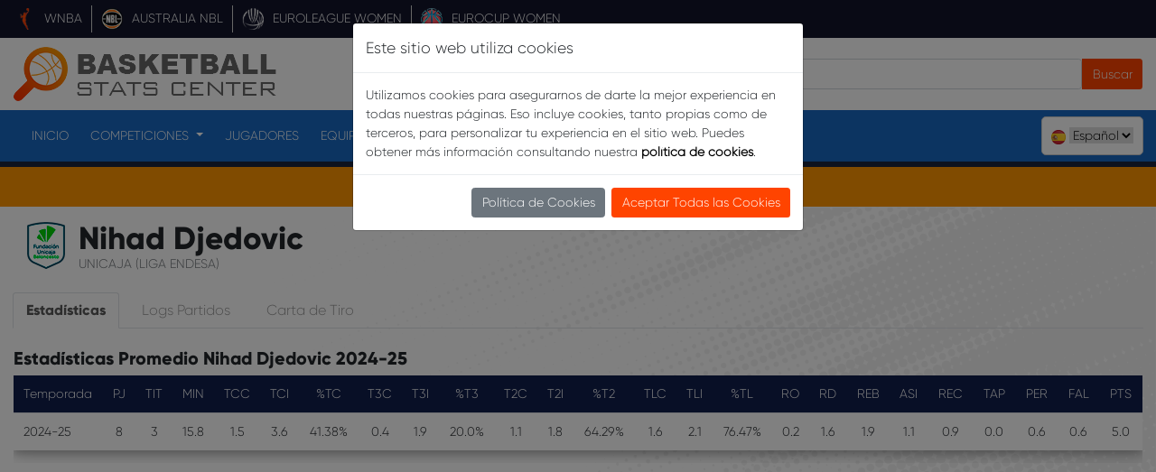

--- FILE ---
content_type: text/html; charset=utf-8
request_url: https://www.basketball-stats.com/es/player/20202039
body_size: 85014
content:
<!DOCTYPE html>
<html lang="es">
  <head>
    <meta charset="utf-8" />
    <title>Estadísticas Nihad Djedovic 2024-25 | Basketball Stats Center</title>
    <meta name="description" content="Consulta las últimas estadísticas de Nihad Djedovic" />
    <meta name="keywords" content="estadisticas, nihad, djedovic" />
    <link rel="canonical" href="https://www.basketball-stats.com/es/player/20202039" />
    <link rel="icon" type="image/png" href="/static/favicon.png">
    <meta name="viewport" content="width=device-width, initial-scale=1" />
    <meta name="author" content="Xavi G. Sunyer" />
    <meta name="owner" content="Xavi G. Sunyer" />

    <meta name="twitter:card" content="summary_large_image" />
    <meta name="twitter:site" content="@basketstatscom" />
    <meta name="twitter:title" content="Eurocup Men Stats available" />
    <meta name="twitter:image" content="https://s3.ppllstatics.com/diariosur/www/multimedia/2024/06/17/unnamed-U78473236345ATR-1920x1080@Diario%20Sur.jpg" />
    <meta name="twitter:description" content="The 2024-25 Eurocup Men statistics are already available." />
    <meta property="twitter:account_id" content="2841240664" />
    
    <meta property="og:url" content="https://www.basketball-stats.com/es/player/20202039" data-page-subject="true" />
    <meta property="og:title" content="Eurocup Men Stats available" data-page-subject="true" />
    <meta property="og:type" content="article" data-page-subject="true" />
    <meta property="og:site_name" content="Basketball Stats Center" data-page-subject="true" />
    <meta property="og:description" content="The 2024-25 Eurocup Men statistics are already available." data-page-subject="true" />
    <meta property="og:image" content="https://s3.ppllstatics.com/diariosur/www/multimedia/2024/06/17/unnamed-U78473236345ATR-1920x1080@Diario%20Sur.jpg" data-page-subject="true" />
    <meta property="og:image:width" content="1920" />
    <meta property="og:image:height" content="1080" />
    <meta property="og:article:published_time" content="2024-10-19T12:35:00Z" />

    <link rel="preconnect" href="https://fonts.gstatic.com"><link href="https://fonts.googleapis.com/css2?family=Blinker&display=swap" rel="stylesheet">
    <link rel="stylesheet" href="/static/css/reset.css" />
    <link rel="stylesheet" href="https://maxcdn.bootstrapcdn.com/bootstrap/4.0.0/css/bootstrap.min.css" integrity="sha384-Gn5384xqQ1aoWXA+058RXPxPg6fy4IWvTNh0E263XmFcJlSAwiGgFAW/dAiS6JXm" crossorigin="anonymous">
    <link rel="stylesheet" href="/static/css/base.css" />
    <!-- Global site tag (gtag.js) - Google Analytics -->
    <script async src="https://www.googletagmanager.com/gtag/js?id=UA-163831404-1"></script>
    <script>
      window.dataLayer = window.dataLayer || [];
      function gtag(){dataLayer.push(arguments);}
      gtag('js', new Date());

      gtag('config', 'UA-163831404-1');
    </script>
    <!-- Hotjar Tracking Code for www.basketball-stats.com -->
    <script>
        (function(h,o,t,j,a,r){

            h.hj=h.hj||function(){(h.hj.q=h.hj.q||[]).push(arguments)};

            h._hjSettings={hjid:2302839,hjsv:6};

            a=o.getElementsByTagName('head')[0];

            r=o.createElement('script');r.async=1;

            r.src=t+h._hjSettings.hjid+j+h._hjSettings.hjsv;

            a.appendChild(r);

        })(window,document,'https://static.hotjar.com/c/hotjar-','.js?sv=');

    </script>
    <script async src="https://pagead2.googlesyndication.com/pagead/js/adsbygoogle.js?client=ca-pub-6150162164989772"
  crossorigin="anonymous"></script>
    <meta name="google-site-verification" content="GLgvn8T7g6M6MyOAZ6nMtmc62eEZheE22QrQLGJJH6Y" />
  </head>
  <body>
    <header>
      <nav id="top-bar">
        <div class="container">
          <div id="top-menu">
            <ul class="nav nav-pills">
              <li class="hidden-pc"><a href="/es" class="has-img"><img src="/static/img/basket-stats-center-logo-mbl.png" alt="Estadísticas de Baloncesto e Históricas" title="Estadísticas de Baloncesto e Históricas" /></a></li>
              
                <li><a href="/es/wnba/index.html" class="has-img"><img src="/static/img/logo-wnba.png" alt="WNBA" title="WNBA" /></a><a href="/es/wnba/index.html" class="hidden-mbl">WNBA</a></li>
              
                <li><a href="/es/nbl/index.html" class="has-img"><img src="/static/img/logo-nbl.png" alt="AUSTRALIA NBL" title="AUSTRALIA NBL" /></a><a href="/es/nbl/index.html" class="hidden-mbl">AUSTRALIA NBL</a></li>
              
                <li><a href="/es/euroleague-women/index.html" class="has-img"><img src="/static/img/logo-euroleague-women.png" alt="EUROLEAGUE WOMEN" title="EUROLEAGUE WOMEN" /></a><a href="/es/euroleague-women/index.html" class="hidden-mbl">EUROLEAGUE WOMEN</a></li>
              
                <li><a href="/es/eurocup-women/index.html" class="has-img"><img src="/static/img/logo-eurocup-women.png" alt="EUROCUP WOMEN" title="EUROCUP WOMEN" /></a><a href="/es/eurocup-women/index.html" class="hidden-mbl">EUROCUP WOMEN</a></li>
              
            </ul>
          </div>
        </div>
      </nav>
      <div id="header" class="hidden-mbl">
        <div class="row m-0">
          <div class="col-6">
            <figure class="mb-0">
              <a href="/es"><img class="hidden-mbl" src="/static/img/basket-stats-center-logo.png" alt="Estadísticas de Baloncesto e Históricas" title="Estadísticas de Baloncesto e Históricas" /><img class="hidden-pc" src="/static/img/basket-stats-center-logo-mbl.png" alt="Estadísticas de Baloncesto e Históricas" title="Estadísticas de Baloncesto e Históricas" /></a>
            </figure>
          </div>
          <div class="col-6 my-auto">
            <div class="input-group">
              <input id="header-finder" type="search" class="form-control rounded position-relative" placeholder="Encontrar un Jugador o Equipo" data-lang="es" aria-label="Search" aria-describedby="search-addon" />
              <button type="button" class="btn btn-orange search-btn" data-mdb-ripple-init>Buscar</button>
            </div>
            <div id="header-finder-results" class="position-absolute bg-white w-100 d-none"></div>
          </div>
        </div>
      </div>
      <nav class="navbar navbar-expand-lg navbar-dark bg-blue">
        <button class="navbar-toggler" type="button" data-toggle="collapse" data-target="#navbarNav" aria-controls="navbarNav" aria-expanded="false" aria-label="Toggle navigation">
          <span class="navbar-toggler-icon"></span>
        </button>
        <div class="collapse navbar-collapse" id="navbarNav">
          <ul class="navbar-nav mr-auto">
            <li class="nav-item active">
              <a class="nav-link" href="/es">Inicio</a>
            </li>
            <li class="nav-item dropdown">
              <a class="nav-link dropdown-toggle" href="#" id="navbarDropdown" role="button" data-toggle="dropdown" aria-haspopup="true" aria-expanded="false">
                Competiciones
              </a>
              <div class="dropdown-menu" aria-labelledby="navbarDropdown">
                
                  <a class="dropdown-item" style="border-bottom: solid #ccc 1px;" href="/es/wnba/index.html">WNBA</a>
                
                  <a class="dropdown-item" style="border-bottom: solid #ccc 1px;" href="/es/nbl/index.html">Australia NBL</a>
                
                  <a class="dropdown-item" href="/es/euroleague-women/index.html">EuroLeague Women</a>
                
                  <a class="dropdown-item" style="border-bottom: solid #ccc 1px;" href="/es/eurocup-women/index.html">EuroCup Women</a>
                
                  <a class="dropdown-item" style="border-bottom: solid #ccc 1px;" href="/es/pba-governors-cup/index.html">PBA Governors&#39; Cup</a>
                
                  <a class="dropdown-item" href="/es/mens-olympics/index.html">Men&#39;s Olympics</a>
                
                  <a class="dropdown-item" href="/es/womens-olympics/index.html">Women&#39;s Olympics</a>
                
                  <a class="dropdown-item" href="/es/u20-men-eurobasket/index.html">U20 Men EuroBasket</a>
                
                  <a class="dropdown-item" href="/es/u20-women-eurobasket/index.html">U20 Women EuroBasket</a>
                
                  <a class="dropdown-item" href="/es/u18-men-eurobasket/index.html">U18 Men EuroBasket</a>
                
                  <a class="dropdown-item" href="/es/u18-women-eurobasket/index.html">U18 Women EuroBasket</a>
                
                  <a class="dropdown-item" href="/es/u17-men-world-cup/index.html">U17 Men World Cup</a>
                
                  <a class="dropdown-item" style="border-bottom: solid #ccc 1px;" href="/es/u17-women-world-cup/index.html">U17 Women World Cup</a>
                
                  <a class="dropdown-item" href="/es/euroleague/index.html">EuroLeague</a>
                
                  <a class="dropdown-item" style="border-bottom: solid #ccc 1px;" href="/es/eurocup/index.html">EuroCup</a>
                
                  <a class="dropdown-item" href="/es/acb/index.html">Liga Endesa</a>
                
                  <a class="dropdown-item" href="/es/liga-femenina/index.html">LF Endesa</a>
                
                  <a class="dropdown-item" href="/es/leb-oro/index.html">Primera FEB</a>
                
                  <a class="dropdown-item" href="/es/lf-challenge/index.html">LF Challenge</a>
                
              </div>
            </li>
            <li class="nav-item">
              <a class="nav-link" href="/es/nbl/players.html">Jugadores</a>
            </li>
            <li class="nav-item">
              <a class="nav-link" href="/es/nbl/teams.html">Equipos</a>
            </li>
            <li class="nav-item">
              <a class="nav-link" href="/es/player-game-finder.html">Buscador</a>
            </li>
            <!--<li class="nav-item">
              <a class="nav-link" href="https://www.basketme.com/olympic-manager/" target="_blank">OLYMPIC MANAGER 2024</a>
            </li>
            <li class="nav-item">
              <a class="nav-link" href="https://katfile.com/lhsaazxxfc4b/guia-copa.pdf.html" target="_blank">Guía Copa ACB 2023</a>
            </li>-->
          </ul>
        </div>
        <div class="multilingual-menu hidden-mbl">
          <img src="https://cdn.countryflags.com/thumbs/spain/flag-button-round-250.png" alt="Español" title="Español" />
          <select id="user-language">
              <option value="es" selected="selected">Español</option>
              <option value="en">English</option>
          </select>
        </div>
        <a class="header-form-btn hidden-pc" href="#" title="Find a player / a team">
          <svg xmlns="http://www.w3.org/2000/svg" viewBox="0 0 512 512"><path d="M416 208c0 45.9-14.9 88.3-40 122.7L502.6 457.4c12.5 12.5 12.5 32.8 0 45.3s-32.8 12.5-45.3 0L330.7 376c-34.4 25.2-76.8 40-122.7 40C93.1 416 0 322.9 0 208S93.1 0 208 0S416 93.1 416 208zM208 352c79.5 0 144-64.5 144-144s-64.5-144-144-144S64 128.5 64 208s64.5 144 144 144z"></path></svg>
        </a>
        <div class="multilingual-menu hidden-pc">
          <div class="dropdown">
            <button class="dropdown-toggle" type="button" id="dropdownMenuButton" data-toggle="dropdown" aria-haspopup="true" aria-expanded="false">
              <img src="https://cdn.countryflags.com/thumbs/spain/flag-button-round-250.png" alt="Español" title="Español" />ES
            </button>
            <div class="dropdown-menu" aria-labelledby="dropdownMenuButton">
              <a class="dropdown-item" href="#" data-lang="es"><img src="https://cdn.countryflags.com/thumbs/spain/flag-button-round-250.png" alt="es" loading="lazy" /> ES</a>
              <a class="dropdown-item" href="#" data-lang="en"><img src="https://cdn.countryflags.com/thumbs/united-kingdom/flag-button-round-250.png" alt="en" loading="lazy" /> EN</a>
            </div>
          </div>
        </div>
      </nav>
      <nav id="teams-navbar" class="navbar navbar-expand-lg navbar-dark bg-navy hidden-mbl">
        <div class="collapse navbar-collapse flex-column">
          
            <ul class="navbar-nav mr-auto">
              
            </ul>
          
        </div>
      </nav>
      <div id="header-finder-container" class="input-group position-absolute hidden-pc d-none">
        <input id="header-finder-mbl" type="search" class="form-control rounded position-relative" placeholder="Encontrar un Jugador o Equipo" aria-label="Search" aria-describedby="search-addon" />
        <button type="button" class="btn btn-orange search-btn" data-mdb-ripple-init>
          <svg xmlns="http://www.w3.org/2000/svg" viewBox="0 0 512 512"><path d="M416 208c0 45.9-14.9 88.3-40 122.7L502.6 457.4c12.5 12.5 12.5 32.8 0 45.3s-32.8 12.5-45.3 0L330.7 376c-34.4 25.2-76.8 40-122.7 40C93.1 416 0 322.9 0 208S93.1 0 208 0S416 93.1 416 208zM208 352c79.5 0 144-64.5 144-144s-64.5-144-144-144S64 128.5 64 208s64.5 144 144 144z"></path></svg>
        </button>
        <div id="header-finder-results-mbl" class="position-absolute bg-white d-none"></div>
      </div>
    </header>
    <div class="alert alert-orange text-center"><span class="gilroy-bold">ÚLTIMAS NOVEDADES:</span>&nbsp;Euroliga Femenina, NBL Australia y WNBA.</div>
    <section id="teamsApp" class="container-fluid">
      <div class="row mb-4">
        <div class="logo pt-1">
          <img src="/static/img/clubs/acb/UNI.png" alt="Unicaja" title="Unicaja" />
        </div>
        <div class="col-md-11 text-left pl-0">
          <h1 class="gilroy-bold">Nihad Djedovic</h1>
          <div class="competition">Unicaja (Liga Endesa)</div>
        </div>
      </div>
    </section>
    <ul id="playerTabs" class="nav nav-tabs mx-3" role="tablist">
      <li class="nav-item">
        <a class="nav-link active" id="stats-tab" data-toggle="tab" href="#stats" role="tab" aria-controls="stats" aria-selected="true">Estadísticas</a>
      </li>
      <li class="nav-item">
        <a class="nav-link" id="gameLogs-tab" data-toggle="tab" href="#gameLogs" role="tab" aria-controls="gameLogs" aria-selected="false">Logs Partidos</a>
      </li>
      <li class="nav-item">
        <a class="nav-link" id="shotChart-tab" data-toggle="tab" href="#shotChart" role="tab" aria-controls="shotChart" aria-selected="false">Carta de Tiro</a>
      </li>
    </ul>
    <div id="playerTabsContent" class="tab-content">
      <div class="tab-pane fade show active mt-4" id="stats" role="tabpanel" aria-labelledby="stats-tab">
        <section id="teamsApp" class="container-fluid">
          <h2 class="mt-2">Estadísticas Promedio Nihad Djedovic 2024-25</h2>
          <div class="table-container">
            <table class="table">
              <thead class="thead-dark">
                <tr>
                  <th>Temporada</th>
                  <th class="text-center">PJ</th>
                  <th class="text-center">TIT</th>
                  <th class="text-center">MIN</th>
                  <th class="text-center">TCC</th>
                  <th class="text-center">TCI</th>
                  <th class="text-center">%TC</th>
                  <th class="text-center">T3C</th>
                  <th class="text-center">T3I</th>
                  <th class="text-center">%T3</th>
                  <th class="text-center">T2C</th>
                  <th class="text-center">T2I</th>
                  <th class="text-center">%T2</th>
                  <th class="text-center">TLC</th>
                  <th class="text-center">TLI</th>
                  <th class="text-center">%TL</th>
                  <th class="text-center">RO</th>
                  <th class="text-center">RD</th>
                  <th class="text-center">REB</th>
                  <th class="text-center">ASI</th>
                  <th class="text-center">REC</th>
                  <th class="text-center">TAP</th>
                  <th class="text-center">PER</th>
                  <th class="text-center">FAL</th>
                  <th class="text-center">PTS</th>
                </tr>
              </thead>
              <tbody>
                <tr>
                  <td>2024-25</td>
                  <td class="text-center">8</td>
                  <td class="text-center">3</td>
                  <td class="text-center">15.8</td>
                  <td class="text-center">1.5</td>
                  <td class="text-center">3.6</td>
                  <td class="text-center">41.38%</td>
                  <td class="text-center">0.4</td>
                  <td class="text-center">1.9</td>
                  <td class="text-center">20.0%</td>
                  <td class="text-center">1.1</td>
                  <td class="text-center">1.8</td>
                  <td class="text-center">64.29%</td>
                  <td class="text-center">1.6</td>
                  <td class="text-center">2.1</td>
                  <td class="text-center">76.47%</td>
                  <td class="text-center">0.2</td>
                  <td class="text-center">1.6</td>
                  <td class="text-center">1.9</td>
                  <td class="text-center">1.1</td>
                  <td class="text-center">0.9</td>
                  <td class="text-center">0.0</td>
                  <td class="text-center">0.6</td>
                  <td class="text-center">0.6</td>
                  <td class="text-center">5.0</td>
                </tr>
              </tbody>
            </table>
          </div>
        </section>
          <script async src="https://pagead2.googlesyndication.com/pagead/js/adsbygoogle.js?client=ca-pub-6150162164989772"
  crossorigin="anonymous"></script>
  <!-- Manager_728x90 -->
  <ins class="adsbygoogle"
  style="display:block"
  data-ad-client="ca-pub-6150162164989772"
  data-ad-slot="5108787042"
  data-ad-format="auto"
  data-full-width-responsive="true"></ins>
  <script>
  (adsbygoogle = window.adsbygoogle || []).push({});
  </script>
        <section id="teamsApp" class="container-fluid">
          <h2 class="mt-2">Estadísticas Totales Nihad Djedovic 2024-25</h2>
          <div class="table-container">
            <table class="table">
              <thead class="thead-dark">
                <tr>
                  <th>Temporada</th>
                  <th class="text-center">PJ</th>
                  <th class="text-center">TIT</th>
                  <th class="text-center">MIN</th>
                  <th class="text-center">TCC</th>
                  <th class="text-center">TCI</th>
                  <th class="text-center">%TC</th>
                  <th class="text-center">T3C</th>
                  <th class="text-center">T3I</th>
                  <th class="text-center">%T3</th>
                  <th class="text-center">T2C</th>
                  <th class="text-center">T2I</th>
                  <th class="text-center">%T2</th>
                  <th class="text-center">TLC</th>
                  <th class="text-center">TLI</th>
                  <th class="text-center">%TL</th>
                  <th class="text-center">RO</th>
                  <th class="text-center">RD</th>
                  <th class="text-center">REB</th>
                  <th class="text-center">ASI</th>
                  <th class="text-center">REC</th>
                  <th class="text-center">TAP</th>
                  <th class="text-center">PER</th>
                  <th class="text-center">FAL</th>
                  <th class="text-center">PTS</th>
                </tr>
              </thead>
              <tbody>
                <tr>
                  <td>2024-25</td>
                  <td class="text-center">8</td>
                  <td class="text-center">3</td>
                  <td class="text-center">126</td>
                  <td class="text-center">12</td>
                  <td class="text-center">29</td>
                  <td class="text-center">41.38%</td>
                  <td class="text-center">3</td>
                  <td class="text-center">15</td>
                  <td class="text-center">20.0%</td>
                  <td class="text-center">9</td>
                  <td class="text-center">14</td>
                  <td class="text-center">64.29%</td>
                  <td class="text-center">13</td>
                  <td class="text-center">17</td>
                  <td class="text-center">76.47%</td>
                  <td class="text-center">2</td>
                  <td class="text-center">13</td>
                  <td class="text-center">15</td>
                  <td class="text-center">9</td>
                  <td class="text-center">7</td>
                  <td class="text-center">0</td>
                  <td class="text-center">5</td>
                  <td class="text-center">5</td>
                  <td class="text-center">40</td>
                </tr>
              </tbody>
            </table>
          </div>
        </section>
        <section id="teamsApp" class="container-fluid">
          <h2 class="mt-2">Estadísticas Avanzadas Nihad Djedovic 2024-25</h2>
          <div class="table-container">
            <table class="table">
              <thead class="thead-dark">
                <tr>
                  <th>Temporada</th>
                  <th class="text-center">PJ</th>
                  <th class="text-center">MIN</th>
                  <th class="text-center" data-toggle="tooltip" data-placement="top" title="Power = Valoración por 40 minutos">POW</th>
                  <th class="text-center" data-toggle="tooltip" data-placement="top" title="TS% = Porcentaje real de tiro">TS%</th>
                  <th class="text-center" data-toggle="tooltip" data-placement="top" title="rT3I = Porcentaje de intentos de TC desde el triple">rT3I</th>
                  <th class="text-center" data-toggle="tooltip" data-placement="top" title="rTL = Número de intentos de TL por intento de TC">rTL</th>
                  <th class="text-center" data-toggle="tooltip" data-placement="top" title="PPT = Puntos por tiro = PTS / TCI">PPT</th>
                  <th class="text-center">eTC%</th>
                  <th class="text-center">RO%</th>
                  <th class="text-center">RD%</th>
                  <th class="text-center">ASI%</th>
                  <th class="text-center">PER%</th>
                  <th class="text-center" data-toggle="tooltip" data-placement="top" title="USO% = Porcentaje estimado de uso de bola">USO%</th>
                  <th class="text-center">TLC / TCI</th>
                </tr>
              </thead>
              <tbody>
                <tr>
                  <td>2024-25</td>
                  <td class="text-center">8</td>
                  <td class="text-center">126</td>
                  <td class="text-center">12.7</td>
                  <td class="text-center">54.82</td>
                  <td class="text-center">51.72</td>
                  <td class="text-center">58.62</td>
                  <td class="text-center">1.38</td>
                  <td class="text-center">46.55</td>
                  <td class="text-center">1.77</td>
                  <td class="text-center">12.12</td>
                  <td class="text-center">21.7</td>
                  <td class="text-center">12.05</td>
                  <td class="text-center">14.9</td>
                  <td class="text-center">44.83</td>
                </tr>
              </tbody>
            </table>
          </div>
        </section>
      </div>
      <div class="tab-pane fade mt-4" id="gameLogs" role="tabpanel" aria-labelledby="gameLogs-tab">
        <section id="teamsApp" class="container-fluid">
          <h2 class="mt-2">Logs Partidos Nihad Djedovic 2024-25</h2>
          <div class="table-container">
            <table class="table">
              <thead class="thead-dark">
                <tr>
                  <th class="text-center">J</th>
                  <!--<th class="text-center">Date</th>-->
                  <th class="text-center">Equipo</th>
                  <th class="text-center">&nbsp;</th>
                  <th class="text-center">Rival</th>
                  <th class="text-center">&nbsp;</th>
                  <th class="text-center">TIT</th>
                  <th class="text-center">MIN</th>
                  <th class="text-center">TCC</th>
                  <th class="text-center">TCI</th>
                  <th class="text-center">%TC</th>
                  <th class="text-center">T3C</th>
                  <th class="text-center">T3I</th>
                  <th class="text-center">%T3</th>
                  <th class="text-center">T2C</th>
                  <th class="text-center">T2I</th>
                  <th class="text-center">%T2</th>
                  <th class="text-center">TLC</th>
                  <th class="text-center">TLI</th>
                  <th class="text-center">%TL</th>
                  <th class="text-center">RO</th>
                  <th class="text-center">RD</th>
                  <th class="text-center">REB</th>
                  <th class="text-center">ASI</th>
                  <th class="text-center">REC</th>
                  <th class="text-center">TAP</th>
                  <th class="text-center">PER</th>
                  <th class="text-center">FAL</th>
                  <th class="text-center">PTS</th>
                  <th class="text-center" data-toggle="tooltip" data-placement="top" title="Game Score">GmSc</th>
                  <th class="text-center">+/-</th>
                </tr>
              </thead>
              <tbody>
                
                <tr>
                  <td class="text-center">1</td>
                  <!--<td class="text-center">2024-09-28</td>-->
                  <td class="text-center">UNI</td>
                  <td class="text-center"></td>
                  <td class="text-center">GIR</td>
                  <td class="text-center"><span class="badge badge-success pt-2 pb-1 px-2 mr-2">V</span>(+17)</td>
                  <td class="text-center">1</td>
                  <td class="text-center">16:42</td>
                  <td class="text-center">2</td>
                  <td class="text-center">6</td>
                  <td class="text-center">33.33%</td>
                  <td class="text-center">0</td>
                  <td class="text-center">3</td>
                  <td class="text-center">0.0%</td>
                  <td class="text-center">2</td>
                  <td class="text-center">3</td>
                  <td class="text-center">66.67%</td>
                  <td class="text-center">4</td>
                  <td class="text-center">6</td>
                  <td class="text-center">66.67%</td>
                  <td class="text-center">1</td>
                  <td class="text-center">0</td>
                  <td class="text-center">1</td>
                  <td class="text-center">0</td>
                  <td class="text-center">0</td>
                  <td class="text-center">0</td>
                  <td class="text-center">1</td>
                  <td class="text-center">0</td>
                  <td class="text-center">8</td>
                  <td class="text-center">3.5</td>
                  <td class="text-center">+3</td>
                </tr>
                
                <tr>
                  <td class="text-center">2</td>
                  <!--<td class="text-center">2024-10-06</td>-->
                  <td class="text-center">UNI</td>
                  <td class="text-center">@</td>
                  <td class="text-center">COV</td>
                  <td class="text-center"><span class="badge badge-success pt-2 pb-1 px-2 mr-2">V</span>(+16)</td>
                  <td class="text-center">0</td>
                  <td class="text-center">16:51</td>
                  <td class="text-center">1</td>
                  <td class="text-center">4</td>
                  <td class="text-center">25.0%</td>
                  <td class="text-center">0</td>
                  <td class="text-center">1</td>
                  <td class="text-center">0.0%</td>
                  <td class="text-center">1</td>
                  <td class="text-center">3</td>
                  <td class="text-center">33.33%</td>
                  <td class="text-center">0</td>
                  <td class="text-center">0</td>
                  <td class="text-center"></td>
                  <td class="text-center">0</td>
                  <td class="text-center">1</td>
                  <td class="text-center">1</td>
                  <td class="text-center">0</td>
                  <td class="text-center">0</td>
                  <td class="text-center">0</td>
                  <td class="text-center">1</td>
                  <td class="text-center">1</td>
                  <td class="text-center">2</td>
                  <td class="text-center">-1.5</td>
                  <td class="text-center">+8</td>
                </tr>
                
                <tr>
                  <td class="text-center">3</td>
                  <!--<td class="text-center">2024-10-12</td>-->
                  <td class="text-center">UNI</td>
                  <td class="text-center"></td>
                  <td class="text-center">HIO</td>
                  <td class="text-center"><span class="badge badge-success pt-2 pb-1 px-2 mr-2">V</span>(+38)</td>
                  <td class="text-center">0</td>
                  <td class="text-center">16:31</td>
                  <td class="text-center">4</td>
                  <td class="text-center">7</td>
                  <td class="text-center">57.14%</td>
                  <td class="text-center">2</td>
                  <td class="text-center">3</td>
                  <td class="text-center">66.67%</td>
                  <td class="text-center">2</td>
                  <td class="text-center">4</td>
                  <td class="text-center">50.0%</td>
                  <td class="text-center">0</td>
                  <td class="text-center">0</td>
                  <td class="text-center"></td>
                  <td class="text-center">1</td>
                  <td class="text-center">0</td>
                  <td class="text-center">1</td>
                  <td class="text-center">3</td>
                  <td class="text-center">2</td>
                  <td class="text-center">0</td>
                  <td class="text-center">0</td>
                  <td class="text-center">1</td>
                  <td class="text-center">10</td>
                  <td class="text-center">11.1</td>
                  <td class="text-center">+17</td>
                </tr>
                
                <tr>
                  <td class="text-center">4</td>
                  <!--<td class="text-center">2024-10-19</td>-->
                  <td class="text-center">UNI</td>
                  <td class="text-center">@</td>
                  <td class="text-center">COR</td>
                  <td class="text-center"><span class="badge badge-success pt-2 pb-1 px-2 mr-2">V</span>(+7)</td>
                  <td class="text-center">1</td>
                  <td class="text-center">16:06</td>
                  <td class="text-center">2</td>
                  <td class="text-center">4</td>
                  <td class="text-center">50.0%</td>
                  <td class="text-center">1</td>
                  <td class="text-center">3</td>
                  <td class="text-center">33.33%</td>
                  <td class="text-center">1</td>
                  <td class="text-center">1</td>
                  <td class="text-center">100.0%</td>
                  <td class="text-center">3</td>
                  <td class="text-center">3</td>
                  <td class="text-center">100.0%</td>
                  <td class="text-center">0</td>
                  <td class="text-center">4</td>
                  <td class="text-center">4</td>
                  <td class="text-center">4</td>
                  <td class="text-center">0</td>
                  <td class="text-center">0</td>
                  <td class="text-center">0</td>
                  <td class="text-center">0</td>
                  <td class="text-center">8</td>
                  <td class="text-center">10.0</td>
                  <td class="text-center">+13</td>
                </tr>
                
                <tr>
                  <td class="text-center">5</td>
                  <!--<td class="text-center">2024-10-27</td>-->
                  <td class="text-center">UNI</td>
                  <td class="text-center"></td>
                  <td class="text-center">BAR</td>
                  <td class="text-center"><span class="badge badge-success pt-2 pb-1 px-2 mr-2">V</span>(+7)</td>
                  <td class="text-center">1</td>
                  <td class="text-center">13:39</td>
                  <td class="text-center">0</td>
                  <td class="text-center">0</td>
                  <td class="text-center"></td>
                  <td class="text-center">0</td>
                  <td class="text-center">0</td>
                  <td class="text-center"></td>
                  <td class="text-center">0</td>
                  <td class="text-center">0</td>
                  <td class="text-center"></td>
                  <td class="text-center">0</td>
                  <td class="text-center">0</td>
                  <td class="text-center"></td>
                  <td class="text-center">0</td>
                  <td class="text-center">0</td>
                  <td class="text-center">0</td>
                  <td class="text-center">1</td>
                  <td class="text-center">1</td>
                  <td class="text-center">0</td>
                  <td class="text-center">0</td>
                  <td class="text-center">0</td>
                  <td class="text-center">0</td>
                  <td class="text-center">1.7</td>
                  <td class="text-center">-11</td>
                </tr>
                
                <tr>
                  <td class="text-center">6</td>
                  <!--<td class="text-center">2024-11-02</td>-->
                  <td class="text-center">UNI</td>
                  <td class="text-center">@</td>
                  <td class="text-center">BAX</td>
                  <td class="text-center"><span class="badge badge-danger py-2 px-2 mr-2">D</span>(-40)</td>
                  <td class="text-center">0</td>
                  <td class="text-center">15:27</td>
                  <td class="text-center">2</td>
                  <td class="text-center">3</td>
                  <td class="text-center">66.67%</td>
                  <td class="text-center">0</td>
                  <td class="text-center">1</td>
                  <td class="text-center">0.0%</td>
                  <td class="text-center">2</td>
                  <td class="text-center">2</td>
                  <td class="text-center">100.0%</td>
                  <td class="text-center">3</td>
                  <td class="text-center">4</td>
                  <td class="text-center">75.0%</td>
                  <td class="text-center">0</td>
                  <td class="text-center">3</td>
                  <td class="text-center">3</td>
                  <td class="text-center">0</td>
                  <td class="text-center">1</td>
                  <td class="text-center">0</td>
                  <td class="text-center">3</td>
                  <td class="text-center">0</td>
                  <td class="text-center">7</td>
                  <td class="text-center">4.2</td>
                  <td class="text-center">-19</td>
                </tr>
                
                <tr>
                  <td class="text-center">8</td>
                  <!--<td class="text-center">2024-11-17</td>-->
                  <td class="text-center">UNI</td>
                  <td class="text-center">@</td>
                  <td class="text-center">MBA</td>
                  <td class="text-center"><span class="badge badge-success pt-2 pb-1 px-2 mr-2">V</span>(+17)</td>
                  <td class="text-center">0</td>
                  <td class="text-center">17:48</td>
                  <td class="text-center">0</td>
                  <td class="text-center">1</td>
                  <td class="text-center">0.0%</td>
                  <td class="text-center">0</td>
                  <td class="text-center">1</td>
                  <td class="text-center">0.0%</td>
                  <td class="text-center">0</td>
                  <td class="text-center">0</td>
                  <td class="text-center"></td>
                  <td class="text-center">2</td>
                  <td class="text-center">2</td>
                  <td class="text-center">100.0%</td>
                  <td class="text-center">0</td>
                  <td class="text-center">4</td>
                  <td class="text-center">4</td>
                  <td class="text-center">1</td>
                  <td class="text-center">0</td>
                  <td class="text-center">0</td>
                  <td class="text-center">0</td>
                  <td class="text-center">0</td>
                  <td class="text-center">2</td>
                  <td class="text-center">3.2</td>
                  <td class="text-center">0</td>
                </tr>
                
                <tr>
                  <td class="text-center">9</td>
                  <!--<td class="text-center">2024-11-30</td>-->
                  <td class="text-center">UNI</td>
                  <td class="text-center"></td>
                  <td class="text-center">LLT</td>
                  <td class="text-center"><span class="badge badge-success pt-2 pb-1 px-2 mr-2">V</span>(+3)</td>
                  <td class="text-center">0</td>
                  <td class="text-center">12:42</td>
                  <td class="text-center">1</td>
                  <td class="text-center">4</td>
                  <td class="text-center">25.0%</td>
                  <td class="text-center">0</td>
                  <td class="text-center">3</td>
                  <td class="text-center">0.0%</td>
                  <td class="text-center">1</td>
                  <td class="text-center">1</td>
                  <td class="text-center">100.0%</td>
                  <td class="text-center">1</td>
                  <td class="text-center">2</td>
                  <td class="text-center">50.0%</td>
                  <td class="text-center">0</td>
                  <td class="text-center">1</td>
                  <td class="text-center">1</td>
                  <td class="text-center">0</td>
                  <td class="text-center">3</td>
                  <td class="text-center">0</td>
                  <td class="text-center">0</td>
                  <td class="text-center">3</td>
                  <td class="text-center">3</td>
                  <td class="text-center">2.3</td>
                  <td class="text-center">+14</td>
                </tr>
                
              </tbody>
            </table>
          </div>
        </section>
      </div>
      <div class="tab-pane fade mt-4" id="shotChart" role="tabpanel" aria-labelledby="shotChart-tab">
        <section id="teamsApp" class="container-fluid">
          <h2 class="mt-2">Carta de Tiro Nihad Djedovic 2024-25</h2>
          <canvas id="shot-chart"></canvas>
        </section>
      </div>
    </div>
    <div class="modal fade" id="cookiesModal" tabindex="-1" role="dialog" aria-labelledby="cookiesModalLabel" aria-hidden="true" data-backdrop="static" data-keyboard="false">
  <div class="modal-dialog" role="document">
      <div class="modal-content">
      <div class="modal-header">
          <h5 class="modal-title" id="cookiesModalLabel">Este sitio web utiliza cookies</h5>
      </div>
      <div class="modal-body">
          Utilizamos cookies para asegurarnos de darte la mejor experiencia en todas nuestras páginas. Eso incluye cookies, tanto propias como de terceros, para personalizar tu experiencia en el sitio web. Puedes obtener más información consultando nuestra <a href="/es/cookies-policy.html" target="_blank">política de cookies</a>.
      </div>
      <div id="cookies-buttons" class="modal-footer">
          <a href="/es/cookies-policy.html" target="_blank"><button type="button" class="btn btn-secondary">Política de Cookies</button></a>
          <button id="btn-accept-cookies" type="button" class="btn btn-orange">Aceptar Todas las Cookies</button>
      </div>
      </div>
  </div>
</div>
<footer class="text-center text-lg-start bg-body-tertiary text-muted">
  <div class="border-bottom">
    <div class="container">
      <section class="d-flex justify-content-center justify-content-lg-between p-4">
        <div class="d-none d-lg-block">
          <span>Conecta con nosotros a través de las redes sociales:</span>
        </div>
        <div>
          <a href="https://www.x.com/basketstatscom" target="_blank" class="mr-4 text-reset">
            <svg xmlns="http://www.w3.org/2000/svg" width="16" height="16" fill="currentColor" class="bi bi-twitter-x" viewBox="0 0 16 16">
              <path d="M12.6.75h2.454l-5.36 6.142L16 15.25h-4.937l-3.867-5.07-4.425 5.07H.316l5.733-6.57L0 .75h5.063l3.495 4.633L12.601.75Zm-.86 13.028h1.36L4.323 2.145H2.865z"/>
            </svg>
          </a>
          <a href="https://www.instagram.com/basketballstatscenter/" target="_blank" class="mr-4 text-reset">
            <svg xmlns="http://www.w3.org/2000/svg" width="16" height="16" fill="currentColor" class="bi bi-instagram" viewBox="0 0 16 16">
              <path d="M8 0C5.829 0 5.556.01 4.703.048 3.85.088 3.269.222 2.76.42a3.9 3.9 0 0 0-1.417.923A3.9 3.9 0 0 0 .42 2.76C.222 3.268.087 3.85.048 4.7.01 5.555 0 5.827 0 8.001c0 2.172.01 2.444.048 3.297.04.852.174 1.433.372 1.942.205.526.478.972.923 1.417.444.445.89.719 1.416.923.51.198 1.09.333 1.942.372C5.555 15.99 5.827 16 8 16s2.444-.01 3.298-.048c.851-.04 1.434-.174 1.943-.372a3.9 3.9 0 0 0 1.416-.923c.445-.445.718-.891.923-1.417.197-.509.332-1.09.372-1.942C15.99 10.445 16 10.173 16 8s-.01-2.445-.048-3.299c-.04-.851-.175-1.433-.372-1.941a3.9 3.9 0 0 0-.923-1.417A3.9 3.9 0 0 0 13.24.42c-.51-.198-1.092-.333-1.943-.372C10.443.01 10.172 0 7.998 0zm-.717 1.442h.718c2.136 0 2.389.007 3.232.046.78.035 1.204.166 1.486.275.373.145.64.319.92.599s.453.546.598.92c.11.281.24.705.275 1.485.039.843.047 1.096.047 3.231s-.008 2.389-.047 3.232c-.035.78-.166 1.203-.275 1.485a2.5 2.5 0 0 1-.599.919c-.28.28-.546.453-.92.598-.28.11-.704.24-1.485.276-.843.038-1.096.047-3.232.047s-2.39-.009-3.233-.047c-.78-.036-1.203-.166-1.485-.276a2.5 2.5 0 0 1-.92-.598 2.5 2.5 0 0 1-.6-.92c-.109-.281-.24-.705-.275-1.485-.038-.843-.046-1.096-.046-3.233s.008-2.388.046-3.231c.036-.78.166-1.204.276-1.486.145-.373.319-.64.599-.92s.546-.453.92-.598c.282-.11.705-.24 1.485-.276.738-.034 1.024-.044 2.515-.045zm4.988 1.328a.96.96 0 1 0 0 1.92.96.96 0 0 0 0-1.92m-4.27 1.122a4.109 4.109 0 1 0 0 8.217 4.109 4.109 0 0 0 0-8.217m0 1.441a2.667 2.667 0 1 1 0 5.334 2.667 2.667 0 0 1 0-5.334"/>
            </svg>
          </a>
        </div>
      </section>
    </div>
  </div>
  <section>
    <div class="container text-left text-md-start mt-5">
      <div class="row mt-3">
        <div class="col-md-3 col-lg-4 col-xl-3 mx-auto mb-4">
          <h6 class="text-uppercase fw-bold mb-4">
            <img src="/static/img/small-white-logo.png" class="mr-3">Basketball Stats Center
          </h6>
          <p>
            Proporcionamos estadísticas avanzadas de baloncesto actualizadas para cada jugador y equipo de las competiciones más importantes del mundo.
          </p>
        </div>
        <div class="col-md-2 col-lg-2 col-xl-2 mx-auto mb-4">
          <h6 class="text-uppercase fw-bold mb-4">
            Competiciones Internacionales
          </h6>
          <p>
            <a href="/es/mens-olympics/index.html" class="text-reset">Men's Olympics</a>
          </p>
          <p>
            <a href="/es/womens-olympics/index.html" class="text-reset">Women's Olympics</a>
          </p>
          <p>
            <a href="/es/u20-men-eurobasket/index.html" class="text-reset">U20 Men EuroBasket</a>
          </p>
          <p>
            <a href="/es/u20-women-eurobasket/index.html" class="text-reset">U20 Women EuroBasket</a>
          </p>
          <p>
            <a href="/es/u18-men-eurobasket/index.html" class="text-reset">U18 Men EuroBasket</a>
          </p>
          <p>
            <a href="/es/u18-women-eurobasket/index.html" class="text-reset">U18 Women EuroBasket</a>
          </p>
          <p>
            <a href="/es/u17-men-world-cup/index.html" class="text-reset">U17 Men World Cup</a>
          </p>
          <p>
            <a href="/es/u17-women-world-cup/index.html" class="text-reset">U17 Women World Cup</a>
          </p>
        </div>
        <div class="col-md-3 col-lg-2 col-xl-2 mx-auto mb-4">
          <h6 class="text-uppercase fw-bold mb-4">
            Ligas Americanas
          </h6>
          <p>
            <a href="/es/wnba/index.html" class="text-reset">WNBA</a>
          </p>
          <h6 class="text-uppercase fw-bold mb-4 mt-5">
            Competiciones Continentales de Clubes
          </h6>
          <p>
            <a href="/es/euroleague/index.html" class="text-reset">EuroLeague Men</a>
          </p>
          <p>
            <a href="/es/euroleague-women/index.html" class="text-reset">EuroLeague Women</a>
          </p>
          <p>
            <a href="/es/eurocup/index.html" class="text-reset">EuroCup Men</a>
          </p>
          <p>
            <a href="/es/eurocup-women/index.html" class="text-reset">EuroCup Women</a>
          </p>
        </div>
        <div class="col-md-3 col-lg-2 col-xl-2 mx-auto mb-4">
          <h6 class="text-uppercase fw-bold mb-4">
            Ligas Españolas
          </h6>
          <p>
            <a href="/es/acb/index.html" class="text-reset">Liga Endesa</a>
          </p>
          <p>
            <a href="/es/liga-femenina/index.html" class="text-reset">LF Endesa</a>
          </p>
          <p>
            <a href="/es/leb-oro/index.html" class="text-reset">Primera FEB</a>
          </p>
          <p>
            <a href="/es/lf-challenge/index.html" class="text-reset">LF Challenge</a>
          </p>
          <h6 class="text-uppercase fw-bold mb-4 mt-5">
            Ligas Asiáticas
          </h6>
          <p>
            <a href="/es/nbl/index.html" class="text-reset">Australia NBL</a>
          </p>
          <p>
            <a href="/es/pba-governors-cup/index.html" class="text-reset">Philippines PBA</a>
          </p>
        </div>
      </div>
    </div>
  </section>
  <div id="copyright" class="text-center p-4">
    &copy; 2024 <a href="https://es.linkedin.com/in/xavi-g-sunyer-12039520" class="mr-3">Xavi G. Sunyer</a>| <a href="/es/cookies-policy.html" class="mx-3">Política de cookies</a>|<a href="/es/terms.html" class="mx-3">Política de privacidad</a>|<a href="/es/contact.html" class="ml-3">Contacto</a>
  </div>
</footer>

<script src="/static/js/modernizr-custom.js"></script>
<script src="https://code.jquery.com/jquery-3.6.1.min.js" integrity="sha256-o88AwQnZB+VDvE9tvIXrMQaPlFFSUTR+nldQm1LuPXQ="
  crossorigin="anonymous"></script>
<script src="https://cdn.jsdelivr.net/npm/popper.js@1.16.0/dist/umd/popper.min.js" integrity="sha384-Q6E9RHvbIyZFJoft+2mJbHaEWldlvI9IOYy5n3zV9zzTtmI3UksdQRVvoxMfooAo" crossorigin="anonymous"></script>
<script src="https://stackpath.bootstrapcdn.com/bootstrap/4.4.1/js/bootstrap.min.js" integrity="sha384-wfSDF2E50Y2D1uUdj0O3uMBJnjuUD4Ih7YwaYd1iqfktj0Uod8GCExl3Og8ifwB6" crossorigin="anonymous"></script>
<script src="https://cdn.jsdelivr.net/npm/vue@2.5.16/dist/vue.js"></script>
<script src="/static/js/stats.js"></script>
    <script>
      /*$('#playerTabs a').on('click', function (e) {
        e.preventDefault()
        $(this).tab('show')
      })*/

      // De 5px a 862px (858px de diferència)
      const canvas = document.getElementById('shot-chart');
      const context = canvas.getContext('2d');
      const radius = 4;
      
      canvas.width = 800;
      canvas.height = 492;

      
        var coordX = 8012;
        var coordY = -2255 + 7500;
        var success = "False";
        posX = coordX * 790 / 25000 + 20;
        posY = 497 - coordY * 482 / 15000;
        context.beginPath();

        if (success == "True")
        {
          context.arc(posX, posY, radius, 0, 2 * Math.PI, false);
          //context.fillStyle = '#090';
          context.fillStyle = '#1767c0';
          context.fill();
        }
        else
        {
          context.moveTo(posX - 3, posY - 3);
          context.lineTo(posX + 3, posY + 3);

          context.moveTo(posX + 3, posY - 3);
          context.lineTo(posX - 3, posY + 3);
          //context.strokeStyle = "#c00";
          context.strokeStyle = "#f40";
          context.lineWidth = 2;
          context.stroke();
        }
      
        var coordX = 6191;
        var coordY = 5113 + 7500;
        var success = "False";
        posX = coordX * 790 / 25000 + 20;
        posY = 497 - coordY * 482 / 15000;
        context.beginPath();

        if (success == "True")
        {
          context.arc(posX, posY, radius, 0, 2 * Math.PI, false);
          //context.fillStyle = '#090';
          context.fillStyle = '#1767c0';
          context.fill();
        }
        else
        {
          context.moveTo(posX - 3, posY - 3);
          context.lineTo(posX + 3, posY + 3);

          context.moveTo(posX + 3, posY - 3);
          context.lineTo(posX - 3, posY + 3);
          //context.strokeStyle = "#c00";
          context.strokeStyle = "#f40";
          context.lineWidth = 2;
          context.stroke();
        }
      
        var coordX = 1417;
        var coordY = 1013 + 7500;
        var success = "True";
        posX = coordX * 790 / 25000 + 20;
        posY = 497 - coordY * 482 / 15000;
        context.beginPath();

        if (success == "True")
        {
          context.arc(posX, posY, radius, 0, 2 * Math.PI, false);
          //context.fillStyle = '#090';
          context.fillStyle = '#1767c0';
          context.fill();
        }
        else
        {
          context.moveTo(posX - 3, posY - 3);
          context.lineTo(posX + 3, posY + 3);

          context.moveTo(posX + 3, posY - 3);
          context.lineTo(posX - 3, posY + 3);
          //context.strokeStyle = "#c00";
          context.strokeStyle = "#f40";
          context.lineWidth = 2;
          context.stroke();
        }
      
        var coordX = 0;
        var coordY = 0 + 7500;
        var success = "False";
        posX = coordX * 790 / 25000 + 20;
        posY = 497 - coordY * 482 / 15000;
        context.beginPath();

        if (success == "True")
        {
          context.arc(posX, posY, radius, 0, 2 * Math.PI, false);
          //context.fillStyle = '#090';
          context.fillStyle = '#1767c0';
          context.fill();
        }
        else
        {
          context.moveTo(posX - 3, posY - 3);
          context.lineTo(posX + 3, posY + 3);

          context.moveTo(posX + 3, posY - 3);
          context.lineTo(posX - 3, posY + 3);
          //context.strokeStyle = "#c00";
          context.strokeStyle = "#f40";
          context.lineWidth = 2;
          context.stroke();
        }
      
        var coordX = 0;
        var coordY = 0 + 7500;
        var success = "True";
        posX = coordX * 790 / 25000 + 20;
        posY = 497 - coordY * 482 / 15000;
        context.beginPath();

        if (success == "True")
        {
          context.arc(posX, posY, radius, 0, 2 * Math.PI, false);
          //context.fillStyle = '#090';
          context.fillStyle = '#1767c0';
          context.fill();
        }
        else
        {
          context.moveTo(posX - 3, posY - 3);
          context.lineTo(posX + 3, posY + 3);

          context.moveTo(posX + 3, posY - 3);
          context.lineTo(posX - 3, posY + 3);
          //context.strokeStyle = "#c00";
          context.strokeStyle = "#f40";
          context.lineWidth = 2;
          context.stroke();
        }
      
        var coordX = 0;
        var coordY = 0 + 7500;
        var success = "True";
        posX = coordX * 790 / 25000 + 20;
        posY = 497 - coordY * 482 / 15000;
        context.beginPath();

        if (success == "True")
        {
          context.arc(posX, posY, radius, 0, 2 * Math.PI, false);
          //context.fillStyle = '#090';
          context.fillStyle = '#1767c0';
          context.fill();
        }
        else
        {
          context.moveTo(posX - 3, posY - 3);
          context.lineTo(posX + 3, posY + 3);

          context.moveTo(posX + 3, posY - 3);
          context.lineTo(posX - 3, posY + 3);
          //context.strokeStyle = "#c00";
          context.strokeStyle = "#f40";
          context.lineWidth = 2;
          context.stroke();
        }
      
        var coordX = 0;
        var coordY = 0 + 7500;
        var success = "True";
        posX = coordX * 790 / 25000 + 20;
        posY = 497 - coordY * 482 / 15000;
        context.beginPath();

        if (success == "True")
        {
          context.arc(posX, posY, radius, 0, 2 * Math.PI, false);
          //context.fillStyle = '#090';
          context.fillStyle = '#1767c0';
          context.fill();
        }
        else
        {
          context.moveTo(posX - 3, posY - 3);
          context.lineTo(posX + 3, posY + 3);

          context.moveTo(posX + 3, posY - 3);
          context.lineTo(posX - 3, posY + 3);
          //context.strokeStyle = "#c00";
          context.strokeStyle = "#f40";
          context.lineWidth = 2;
          context.stroke();
        }
      
        var coordX = 1522;
        var coordY = 1136 + 7500;
        var success = "False";
        posX = coordX * 790 / 25000 + 20;
        posY = 497 - coordY * 482 / 15000;
        context.beginPath();

        if (success == "True")
        {
          context.arc(posX, posY, radius, 0, 2 * Math.PI, false);
          //context.fillStyle = '#090';
          context.fillStyle = '#1767c0';
          context.fill();
        }
        else
        {
          context.moveTo(posX - 3, posY - 3);
          context.lineTo(posX + 3, posY + 3);

          context.moveTo(posX + 3, posY - 3);
          context.lineTo(posX - 3, posY + 3);
          //context.strokeStyle = "#c00";
          context.strokeStyle = "#f40";
          context.lineWidth = 2;
          context.stroke();
        }
      
        var coordX = 0;
        var coordY = 0 + 7500;
        var success = "False";
        posX = coordX * 790 / 25000 + 20;
        posY = 497 - coordY * 482 / 15000;
        context.beginPath();

        if (success == "True")
        {
          context.arc(posX, posY, radius, 0, 2 * Math.PI, false);
          //context.fillStyle = '#090';
          context.fillStyle = '#1767c0';
          context.fill();
        }
        else
        {
          context.moveTo(posX - 3, posY - 3);
          context.lineTo(posX + 3, posY + 3);

          context.moveTo(posX + 3, posY - 3);
          context.lineTo(posX - 3, posY + 3);
          //context.strokeStyle = "#c00";
          context.strokeStyle = "#f40";
          context.lineWidth = 2;
          context.stroke();
        }
      
        var coordX = 0;
        var coordY = 0 + 7500;
        var success = "True";
        posX = coordX * 790 / 25000 + 20;
        posY = 497 - coordY * 482 / 15000;
        context.beginPath();

        if (success == "True")
        {
          context.arc(posX, posY, radius, 0, 2 * Math.PI, false);
          //context.fillStyle = '#090';
          context.fillStyle = '#1767c0';
          context.fill();
        }
        else
        {
          context.moveTo(posX - 3, posY - 3);
          context.lineTo(posX + 3, posY + 3);

          context.moveTo(posX + 3, posY - 3);
          context.lineTo(posX - 3, posY + 3);
          //context.strokeStyle = "#c00";
          context.strokeStyle = "#f40";
          context.lineWidth = 2;
          context.stroke();
        }
      
        var coordX = 163;
        var coordY = -7039 + 7500;
        var success = "False";
        posX = coordX * 790 / 25000 + 20;
        posY = 497 - coordY * 482 / 15000;
        context.beginPath();

        if (success == "True")
        {
          context.arc(posX, posY, radius, 0, 2 * Math.PI, false);
          //context.fillStyle = '#090';
          context.fillStyle = '#1767c0';
          context.fill();
        }
        else
        {
          context.moveTo(posX - 3, posY - 3);
          context.lineTo(posX + 3, posY + 3);

          context.moveTo(posX + 3, posY - 3);
          context.lineTo(posX - 3, posY + 3);
          //context.strokeStyle = "#c00";
          context.strokeStyle = "#f40";
          context.lineWidth = 2;
          context.stroke();
        }
      
        var coordX = 1354;
        var coordY = -1937 + 7500;
        var success = "True";
        posX = coordX * 790 / 25000 + 20;
        posY = 497 - coordY * 482 / 15000;
        context.beginPath();

        if (success == "True")
        {
          context.arc(posX, posY, radius, 0, 2 * Math.PI, false);
          //context.fillStyle = '#090';
          context.fillStyle = '#1767c0';
          context.fill();
        }
        else
        {
          context.moveTo(posX - 3, posY - 3);
          context.lineTo(posX + 3, posY + 3);

          context.moveTo(posX + 3, posY - 3);
          context.lineTo(posX - 3, posY + 3);
          //context.strokeStyle = "#c00";
          context.strokeStyle = "#f40";
          context.lineWidth = 2;
          context.stroke();
        }
      
        var coordX = 592;
        var coordY = 557 + 7500;
        var success = "False";
        posX = coordX * 790 / 25000 + 20;
        posY = 497 - coordY * 482 / 15000;
        context.beginPath();

        if (success == "True")
        {
          context.arc(posX, posY, radius, 0, 2 * Math.PI, false);
          //context.fillStyle = '#090';
          context.fillStyle = '#1767c0';
          context.fill();
        }
        else
        {
          context.moveTo(posX - 3, posY - 3);
          context.lineTo(posX + 3, posY + 3);

          context.moveTo(posX + 3, posY - 3);
          context.lineTo(posX - 3, posY + 3);
          //context.strokeStyle = "#c00";
          context.strokeStyle = "#f40";
          context.lineWidth = 2;
          context.stroke();
        }
      
        var coordX = 8288;
        var coordY = -1056 + 7500;
        var success = "False";
        posX = coordX * 790 / 25000 + 20;
        posY = 497 - coordY * 482 / 15000;
        context.beginPath();

        if (success == "True")
        {
          context.arc(posX, posY, radius, 0, 2 * Math.PI, false);
          //context.fillStyle = '#090';
          context.fillStyle = '#1767c0';
          context.fill();
        }
        else
        {
          context.moveTo(posX - 3, posY - 3);
          context.lineTo(posX + 3, posY + 3);

          context.moveTo(posX + 3, posY - 3);
          context.lineTo(posX - 3, posY + 3);
          //context.strokeStyle = "#c00";
          context.strokeStyle = "#f40";
          context.lineWidth = 2;
          context.stroke();
        }
      
        var coordX = 235;
        var coordY = -566 + 7500;
        var success = "False";
        posX = coordX * 790 / 25000 + 20;
        posY = 497 - coordY * 482 / 15000;
        context.beginPath();

        if (success == "True")
        {
          context.arc(posX, posY, radius, 0, 2 * Math.PI, false);
          //context.fillStyle = '#090';
          context.fillStyle = '#1767c0';
          context.fill();
        }
        else
        {
          context.moveTo(posX - 3, posY - 3);
          context.lineTo(posX + 3, posY + 3);

          context.moveTo(posX + 3, posY - 3);
          context.lineTo(posX - 3, posY + 3);
          //context.strokeStyle = "#c00";
          context.strokeStyle = "#f40";
          context.lineWidth = 2;
          context.stroke();
        }
      
        var coordX = 198;
        var coordY = -914 + 7500;
        var success = "True";
        posX = coordX * 790 / 25000 + 20;
        posY = 497 - coordY * 482 / 15000;
        context.beginPath();

        if (success == "True")
        {
          context.arc(posX, posY, radius, 0, 2 * Math.PI, false);
          //context.fillStyle = '#090';
          context.fillStyle = '#1767c0';
          context.fill();
        }
        else
        {
          context.moveTo(posX - 3, posY - 3);
          context.lineTo(posX + 3, posY + 3);

          context.moveTo(posX + 3, posY - 3);
          context.lineTo(posX - 3, posY + 3);
          //context.strokeStyle = "#c00";
          context.strokeStyle = "#f40";
          context.lineWidth = 2;
          context.stroke();
        }
      
        var coordX = 0;
        var coordY = 1185 + 7500;
        var success = "True";
        posX = coordX * 790 / 25000 + 20;
        posY = 497 - coordY * 482 / 15000;
        context.beginPath();

        if (success == "True")
        {
          context.arc(posX, posY, radius, 0, 2 * Math.PI, false);
          //context.fillStyle = '#090';
          context.fillStyle = '#1767c0';
          context.fill();
        }
        else
        {
          context.moveTo(posX - 3, posY - 3);
          context.lineTo(posX + 3, posY + 3);

          context.moveTo(posX + 3, posY - 3);
          context.lineTo(posX - 3, posY + 3);
          //context.strokeStyle = "#c00";
          context.strokeStyle = "#f40";
          context.lineWidth = 2;
          context.stroke();
        }
      
        var coordX = 541;
        var coordY = -716 + 7500;
        var success = "True";
        posX = coordX * 790 / 25000 + 20;
        posY = 497 - coordY * 482 / 15000;
        context.beginPath();

        if (success == "True")
        {
          context.arc(posX, posY, radius, 0, 2 * Math.PI, false);
          //context.fillStyle = '#090';
          context.fillStyle = '#1767c0';
          context.fill();
        }
        else
        {
          context.moveTo(posX - 3, posY - 3);
          context.lineTo(posX + 3, posY + 3);

          context.moveTo(posX + 3, posY - 3);
          context.lineTo(posX - 3, posY + 3);
          //context.strokeStyle = "#c00";
          context.strokeStyle = "#f40";
          context.lineWidth = 2;
          context.stroke();
        }
      
        var coordX = 5325;
        var coordY = 4840 + 7500;
        var success = "True";
        posX = coordX * 790 / 25000 + 20;
        posY = 497 - coordY * 482 / 15000;
        context.beginPath();

        if (success == "True")
        {
          context.arc(posX, posY, radius, 0, 2 * Math.PI, false);
          //context.fillStyle = '#090';
          context.fillStyle = '#1767c0';
          context.fill();
        }
        else
        {
          context.moveTo(posX - 3, posY - 3);
          context.lineTo(posX + 3, posY + 3);

          context.moveTo(posX + 3, posY - 3);
          context.lineTo(posX - 3, posY + 3);
          //context.strokeStyle = "#c00";
          context.strokeStyle = "#f40";
          context.lineWidth = 2;
          context.stroke();
        }
      
        var coordX = 3058;
        var coordY = -6493 + 7500;
        var success = "True";
        posX = coordX * 790 / 25000 + 20;
        posY = 497 - coordY * 482 / 15000;
        context.beginPath();

        if (success == "True")
        {
          context.arc(posX, posY, radius, 0, 2 * Math.PI, false);
          //context.fillStyle = '#090';
          context.fillStyle = '#1767c0';
          context.fill();
        }
        else
        {
          context.moveTo(posX - 3, posY - 3);
          context.lineTo(posX + 3, posY + 3);

          context.moveTo(posX + 3, posY - 3);
          context.lineTo(posX - 3, posY + 3);
          //context.strokeStyle = "#c00";
          context.strokeStyle = "#f40";
          context.lineWidth = 2;
          context.stroke();
        }
      
        var coordX = 5374;
        var coordY = 4869 + 7500;
        var success = "False";
        posX = coordX * 790 / 25000 + 20;
        posY = 497 - coordY * 482 / 15000;
        context.beginPath();

        if (success == "True")
        {
          context.arc(posX, posY, radius, 0, 2 * Math.PI, false);
          //context.fillStyle = '#090';
          context.fillStyle = '#1767c0';
          context.fill();
        }
        else
        {
          context.moveTo(posX - 3, posY - 3);
          context.lineTo(posX + 3, posY + 3);

          context.moveTo(posX + 3, posY - 3);
          context.lineTo(posX - 3, posY + 3);
          //context.strokeStyle = "#c00";
          context.strokeStyle = "#f40";
          context.lineWidth = 2;
          context.stroke();
        }
      
        var coordX = 614;
        var coordY = 1201 + 7500;
        var success = "False";
        posX = coordX * 790 / 25000 + 20;
        posY = 497 - coordY * 482 / 15000;
        context.beginPath();

        if (success == "True")
        {
          context.arc(posX, posY, radius, 0, 2 * Math.PI, false);
          //context.fillStyle = '#090';
          context.fillStyle = '#1767c0';
          context.fill();
        }
        else
        {
          context.moveTo(posX - 3, posY - 3);
          context.lineTo(posX + 3, posY + 3);

          context.moveTo(posX + 3, posY - 3);
          context.lineTo(posX - 3, posY + 3);
          //context.strokeStyle = "#c00";
          context.strokeStyle = "#f40";
          context.lineWidth = 2;
          context.stroke();
        }
      
        var coordX = 950;
        var coordY = -74 + 7500;
        var success = "False";
        posX = coordX * 790 / 25000 + 20;
        posY = 497 - coordY * 482 / 15000;
        context.beginPath();

        if (success == "True")
        {
          context.arc(posX, posY, radius, 0, 2 * Math.PI, false);
          //context.fillStyle = '#090';
          context.fillStyle = '#1767c0';
          context.fill();
        }
        else
        {
          context.moveTo(posX - 3, posY - 3);
          context.lineTo(posX + 3, posY + 3);

          context.moveTo(posX + 3, posY - 3);
          context.lineTo(posX - 3, posY + 3);
          //context.strokeStyle = "#c00";
          context.strokeStyle = "#f40";
          context.lineWidth = 2;
          context.stroke();
        }
      
        var coordX = 3959;
        var coordY = 6097 + 7500;
        var success = "True";
        posX = coordX * 790 / 25000 + 20;
        posY = 497 - coordY * 482 / 15000;
        context.beginPath();

        if (success == "True")
        {
          context.arc(posX, posY, radius, 0, 2 * Math.PI, false);
          //context.fillStyle = '#090';
          context.fillStyle = '#1767c0';
          context.fill();
        }
        else
        {
          context.moveTo(posX - 3, posY - 3);
          context.lineTo(posX + 3, posY + 3);

          context.moveTo(posX + 3, posY - 3);
          context.lineTo(posX - 3, posY + 3);
          //context.strokeStyle = "#c00";
          context.strokeStyle = "#f40";
          context.lineWidth = 2;
          context.stroke();
        }
      
        var coordX = 6881;
        var coordY = 3476 + 7500;
        var success = "False";
        posX = coordX * 790 / 25000 + 20;
        posY = 497 - coordY * 482 / 15000;
        context.beginPath();

        if (success == "True")
        {
          context.arc(posX, posY, radius, 0, 2 * Math.PI, false);
          //context.fillStyle = '#090';
          context.fillStyle = '#1767c0';
          context.fill();
        }
        else
        {
          context.moveTo(posX - 3, posY - 3);
          context.lineTo(posX + 3, posY + 3);

          context.moveTo(posX + 3, posY - 3);
          context.lineTo(posX - 3, posY + 3);
          //context.strokeStyle = "#c00";
          context.strokeStyle = "#f40";
          context.lineWidth = 2;
          context.stroke();
        }
      
        var coordX = 1053;
        var coordY = 143 + 7500;
        var success = "True";
        posX = coordX * 790 / 25000 + 20;
        posY = 497 - coordY * 482 / 15000;
        context.beginPath();

        if (success == "True")
        {
          context.arc(posX, posY, radius, 0, 2 * Math.PI, false);
          //context.fillStyle = '#090';
          context.fillStyle = '#1767c0';
          context.fill();
        }
        else
        {
          context.moveTo(posX - 3, posY - 3);
          context.lineTo(posX + 3, posY + 3);

          context.moveTo(posX + 3, posY - 3);
          context.lineTo(posX - 3, posY + 3);
          //context.strokeStyle = "#c00";
          context.strokeStyle = "#f40";
          context.lineWidth = 2;
          context.stroke();
        }
      
        var coordX = 0;
        var coordY = 0 + 7500;
        var success = "True";
        posX = coordX * 790 / 25000 + 20;
        posY = 497 - coordY * 482 / 15000;
        context.beginPath();

        if (success == "True")
        {
          context.arc(posX, posY, radius, 0, 2 * Math.PI, false);
          //context.fillStyle = '#090';
          context.fillStyle = '#1767c0';
          context.fill();
        }
        else
        {
          context.moveTo(posX - 3, posY - 3);
          context.lineTo(posX + 3, posY + 3);

          context.moveTo(posX + 3, posY - 3);
          context.lineTo(posX - 3, posY + 3);
          //context.strokeStyle = "#c00";
          context.strokeStyle = "#f40";
          context.lineWidth = 2;
          context.stroke();
        }
      
        var coordX = 0;
        var coordY = 0 + 7500;
        var success = "True";
        posX = coordX * 790 / 25000 + 20;
        posY = 497 - coordY * 482 / 15000;
        context.beginPath();

        if (success == "True")
        {
          context.arc(posX, posY, radius, 0, 2 * Math.PI, false);
          //context.fillStyle = '#090';
          context.fillStyle = '#1767c0';
          context.fill();
        }
        else
        {
          context.moveTo(posX - 3, posY - 3);
          context.lineTo(posX + 3, posY + 3);

          context.moveTo(posX + 3, posY - 3);
          context.lineTo(posX - 3, posY + 3);
          //context.strokeStyle = "#c00";
          context.strokeStyle = "#f40";
          context.lineWidth = 2;
          context.stroke();
        }
      
        var coordX = 0;
        var coordY = 0 + 7500;
        var success = "True";
        posX = coordX * 790 / 25000 + 20;
        posY = 497 - coordY * 482 / 15000;
        context.beginPath();

        if (success == "True")
        {
          context.arc(posX, posY, radius, 0, 2 * Math.PI, false);
          //context.fillStyle = '#090';
          context.fillStyle = '#1767c0';
          context.fill();
        }
        else
        {
          context.moveTo(posX - 3, posY - 3);
          context.lineTo(posX + 3, posY + 3);

          context.moveTo(posX + 3, posY - 3);
          context.lineTo(posX - 3, posY + 3);
          //context.strokeStyle = "#c00";
          context.strokeStyle = "#f40";
          context.lineWidth = 2;
          context.stroke();
        }
      
        var coordX = 6549;
        var coordY = 3835 + 7500;
        var success = "False";
        posX = coordX * 790 / 25000 + 20;
        posY = 497 - coordY * 482 / 15000;
        context.beginPath();

        if (success == "True")
        {
          context.arc(posX, posY, radius, 0, 2 * Math.PI, false);
          //context.fillStyle = '#090';
          context.fillStyle = '#1767c0';
          context.fill();
        }
        else
        {
          context.moveTo(posX - 3, posY - 3);
          context.lineTo(posX + 3, posY + 3);

          context.moveTo(posX + 3, posY - 3);
          context.lineTo(posX - 3, posY + 3);
          //context.strokeStyle = "#c00";
          context.strokeStyle = "#f40";
          context.lineWidth = 2;
          context.stroke();
        }
      
        var coordX = 680;
        var coordY = 631 + 7500;
        var success = "True";
        posX = coordX * 790 / 25000 + 20;
        posY = 497 - coordY * 482 / 15000;
        context.beginPath();

        if (success == "True")
        {
          context.arc(posX, posY, radius, 0, 2 * Math.PI, false);
          //context.fillStyle = '#090';
          context.fillStyle = '#1767c0';
          context.fill();
        }
        else
        {
          context.moveTo(posX - 3, posY - 3);
          context.lineTo(posX + 3, posY + 3);

          context.moveTo(posX + 3, posY - 3);
          context.lineTo(posX - 3, posY + 3);
          //context.strokeStyle = "#c00";
          context.strokeStyle = "#f40";
          context.lineWidth = 2;
          context.stroke();
        }
      
        var coordX = 0;
        var coordY = 0 + 7500;
        var success = "False";
        posX = coordX * 790 / 25000 + 20;
        posY = 497 - coordY * 482 / 15000;
        context.beginPath();

        if (success == "True")
        {
          context.arc(posX, posY, radius, 0, 2 * Math.PI, false);
          //context.fillStyle = '#090';
          context.fillStyle = '#1767c0';
          context.fill();
        }
        else
        {
          context.moveTo(posX - 3, posY - 3);
          context.lineTo(posX + 3, posY + 3);

          context.moveTo(posX + 3, posY - 3);
          context.lineTo(posX - 3, posY + 3);
          //context.strokeStyle = "#c00";
          context.strokeStyle = "#f40";
          context.lineWidth = 2;
          context.stroke();
        }
      
        var coordX = 0;
        var coordY = 0 + 7500;
        var success = "True";
        posX = coordX * 790 / 25000 + 20;
        posY = 497 - coordY * 482 / 15000;
        context.beginPath();

        if (success == "True")
        {
          context.arc(posX, posY, radius, 0, 2 * Math.PI, false);
          //context.fillStyle = '#090';
          context.fillStyle = '#1767c0';
          context.fill();
        }
        else
        {
          context.moveTo(posX - 3, posY - 3);
          context.lineTo(posX + 3, posY + 3);

          context.moveTo(posX + 3, posY - 3);
          context.lineTo(posX - 3, posY + 3);
          //context.strokeStyle = "#c00";
          context.strokeStyle = "#f40";
          context.lineWidth = 2;
          context.stroke();
        }
      
        var coordX = 277;
        var coordY = -252 + 7500;
        var success = "True";
        posX = coordX * 790 / 25000 + 20;
        posY = 497 - coordY * 482 / 15000;
        context.beginPath();

        if (success == "True")
        {
          context.arc(posX, posY, radius, 0, 2 * Math.PI, false);
          //context.fillStyle = '#090';
          context.fillStyle = '#1767c0';
          context.fill();
        }
        else
        {
          context.moveTo(posX - 3, posY - 3);
          context.lineTo(posX + 3, posY + 3);

          context.moveTo(posX + 3, posY - 3);
          context.lineTo(posX - 3, posY + 3);
          //context.strokeStyle = "#c00";
          context.strokeStyle = "#f40";
          context.lineWidth = 2;
          context.stroke();
        }
      
        var coordX = 7258;
        var coordY = -302 + 7500;
        var success = "False";
        posX = coordX * 790 / 25000 + 20;
        posY = 497 - coordY * 482 / 15000;
        context.beginPath();

        if (success == "True")
        {
          context.arc(posX, posY, radius, 0, 2 * Math.PI, false);
          //context.fillStyle = '#090';
          context.fillStyle = '#1767c0';
          context.fill();
        }
        else
        {
          context.moveTo(posX - 3, posY - 3);
          context.lineTo(posX + 3, posY + 3);

          context.moveTo(posX + 3, posY - 3);
          context.lineTo(posX - 3, posY + 3);
          //context.strokeStyle = "#c00";
          context.strokeStyle = "#f40";
          context.lineWidth = 2;
          context.stroke();
        }
      
        var coordX = 0;
        var coordY = 0 + 7500;
        var success = "True";
        posX = coordX * 790 / 25000 + 20;
        posY = 497 - coordY * 482 / 15000;
        context.beginPath();

        if (success == "True")
        {
          context.arc(posX, posY, radius, 0, 2 * Math.PI, false);
          //context.fillStyle = '#090';
          context.fillStyle = '#1767c0';
          context.fill();
        }
        else
        {
          context.moveTo(posX - 3, posY - 3);
          context.lineTo(posX + 3, posY + 3);

          context.moveTo(posX + 3, posY - 3);
          context.lineTo(posX - 3, posY + 3);
          //context.strokeStyle = "#c00";
          context.strokeStyle = "#f40";
          context.lineWidth = 2;
          context.stroke();
        }
      
        var coordX = 0;
        var coordY = 0 + 7500;
        var success = "True";
        posX = coordX * 790 / 25000 + 20;
        posY = 497 - coordY * 482 / 15000;
        context.beginPath();

        if (success == "True")
        {
          context.arc(posX, posY, radius, 0, 2 * Math.PI, false);
          //context.fillStyle = '#090';
          context.fillStyle = '#1767c0';
          context.fill();
        }
        else
        {
          context.moveTo(posX - 3, posY - 3);
          context.lineTo(posX + 3, posY + 3);

          context.moveTo(posX + 3, posY - 3);
          context.lineTo(posX - 3, posY + 3);
          //context.strokeStyle = "#c00";
          context.strokeStyle = "#f40";
          context.lineWidth = 2;
          context.stroke();
        }
      
        var coordX = 0;
        var coordY = 0 + 7500;
        var success = "True";
        posX = coordX * 790 / 25000 + 20;
        posY = 497 - coordY * 482 / 15000;
        context.beginPath();

        if (success == "True")
        {
          context.arc(posX, posY, radius, 0, 2 * Math.PI, false);
          //context.fillStyle = '#090';
          context.fillStyle = '#1767c0';
          context.fill();
        }
        else
        {
          context.moveTo(posX - 3, posY - 3);
          context.lineTo(posX + 3, posY + 3);

          context.moveTo(posX + 3, posY - 3);
          context.lineTo(posX - 3, posY + 3);
          //context.strokeStyle = "#c00";
          context.strokeStyle = "#f40";
          context.lineWidth = 2;
          context.stroke();
        }
      
        var coordX = 0;
        var coordY = 0 + 7500;
        var success = "True";
        posX = coordX * 790 / 25000 + 20;
        posY = 497 - coordY * 482 / 15000;
        context.beginPath();

        if (success == "True")
        {
          context.arc(posX, posY, radius, 0, 2 * Math.PI, false);
          //context.fillStyle = '#090';
          context.fillStyle = '#1767c0';
          context.fill();
        }
        else
        {
          context.moveTo(posX - 3, posY - 3);
          context.lineTo(posX + 3, posY + 3);

          context.moveTo(posX + 3, posY - 3);
          context.lineTo(posX - 3, posY + 3);
          //context.strokeStyle = "#c00";
          context.strokeStyle = "#f40";
          context.lineWidth = 2;
          context.stroke();
        }
      
        var coordX = 3193;
        var coordY = -6285 + 7500;
        var success = "False";
        posX = coordX * 790 / 25000 + 20;
        posY = 497 - coordY * 482 / 15000;
        context.beginPath();

        if (success == "True")
        {
          context.arc(posX, posY, radius, 0, 2 * Math.PI, false);
          //context.fillStyle = '#090';
          context.fillStyle = '#1767c0';
          context.fill();
        }
        else
        {
          context.moveTo(posX - 3, posY - 3);
          context.lineTo(posX + 3, posY + 3);

          context.moveTo(posX + 3, posY - 3);
          context.lineTo(posX - 3, posY + 3);
          //context.strokeStyle = "#c00";
          context.strokeStyle = "#f40";
          context.lineWidth = 2;
          context.stroke();
        }
      
        var coordX = 678;
        var coordY = -7011 + 7500;
        var success = "False";
        posX = coordX * 790 / 25000 + 20;
        posY = 497 - coordY * 482 / 15000;
        context.beginPath();

        if (success == "True")
        {
          context.arc(posX, posY, radius, 0, 2 * Math.PI, false);
          //context.fillStyle = '#090';
          context.fillStyle = '#1767c0';
          context.fill();
        }
        else
        {
          context.moveTo(posX - 3, posY - 3);
          context.lineTo(posX + 3, posY + 3);

          context.moveTo(posX + 3, posY - 3);
          context.lineTo(posX - 3, posY + 3);
          //context.strokeStyle = "#c00";
          context.strokeStyle = "#f40";
          context.lineWidth = 2;
          context.stroke();
        }
      
        var coordX = 0;
        var coordY = 0 + 7500;
        var success = "True";
        posX = coordX * 790 / 25000 + 20;
        posY = 497 - coordY * 482 / 15000;
        context.beginPath();

        if (success == "True")
        {
          context.arc(posX, posY, radius, 0, 2 * Math.PI, false);
          //context.fillStyle = '#090';
          context.fillStyle = '#1767c0';
          context.fill();
        }
        else
        {
          context.moveTo(posX - 3, posY - 3);
          context.lineTo(posX + 3, posY + 3);

          context.moveTo(posX + 3, posY - 3);
          context.lineTo(posX - 3, posY + 3);
          //context.strokeStyle = "#c00";
          context.strokeStyle = "#f40";
          context.lineWidth = 2;
          context.stroke();
        }
      
        var coordX = 0;
        var coordY = 0 + 7500;
        var success = "False";
        posX = coordX * 790 / 25000 + 20;
        posY = 497 - coordY * 482 / 15000;
        context.beginPath();

        if (success == "True")
        {
          context.arc(posX, posY, radius, 0, 2 * Math.PI, false);
          //context.fillStyle = '#090';
          context.fillStyle = '#1767c0';
          context.fill();
        }
        else
        {
          context.moveTo(posX - 3, posY - 3);
          context.lineTo(posX + 3, posY + 3);

          context.moveTo(posX + 3, posY - 3);
          context.lineTo(posX - 3, posY + 3);
          //context.strokeStyle = "#c00";
          context.strokeStyle = "#f40";
          context.lineWidth = 2;
          context.stroke();
        }
      
        var coordX = 832;
        var coordY = -1027 + 7500;
        var success = "True";
        posX = coordX * 790 / 25000 + 20;
        posY = 497 - coordY * 482 / 15000;
        context.beginPath();

        if (success == "True")
        {
          context.arc(posX, posY, radius, 0, 2 * Math.PI, false);
          //context.fillStyle = '#090';
          context.fillStyle = '#1767c0';
          context.fill();
        }
        else
        {
          context.moveTo(posX - 3, posY - 3);
          context.lineTo(posX + 3, posY + 3);

          context.moveTo(posX + 3, posY - 3);
          context.lineTo(posX - 3, posY + 3);
          //context.strokeStyle = "#c00";
          context.strokeStyle = "#f40";
          context.lineWidth = 2;
          context.stroke();
        }
      
        var coordX = 6477;
        var coordY = 3991 + 7500;
        var success = "False";
        posX = coordX * 790 / 25000 + 20;
        posY = 497 - coordY * 482 / 15000;
        context.beginPath();

        if (success == "True")
        {
          context.arc(posX, posY, radius, 0, 2 * Math.PI, false);
          //context.fillStyle = '#090';
          context.fillStyle = '#1767c0';
          context.fill();
        }
        else
        {
          context.moveTo(posX - 3, posY - 3);
          context.lineTo(posX + 3, posY + 3);

          context.moveTo(posX + 3, posY - 3);
          context.lineTo(posX - 3, posY + 3);
          //context.strokeStyle = "#c00";
          context.strokeStyle = "#f40";
          context.lineWidth = 2;
          context.stroke();
        }
      
        var coordX = 3294;
        var coordY = -6694 + 7500;
        var success = "False";
        posX = coordX * 790 / 25000 + 20;
        posY = 497 - coordY * 482 / 15000;
        context.beginPath();

        if (success == "True")
        {
          context.arc(posX, posY, radius, 0, 2 * Math.PI, false);
          //context.fillStyle = '#090';
          context.fillStyle = '#1767c0';
          context.fill();
        }
        else
        {
          context.moveTo(posX - 3, posY - 3);
          context.lineTo(posX + 3, posY + 3);

          context.moveTo(posX + 3, posY - 3);
          context.lineTo(posX - 3, posY + 3);
          //context.strokeStyle = "#c00";
          context.strokeStyle = "#f40";
          context.lineWidth = 2;
          context.stroke();
        }
      
    </script>
  </body>
</html>

--- FILE ---
content_type: text/html; charset=utf-8
request_url: https://www.google.com/recaptcha/api2/aframe
body_size: 268
content:
<!DOCTYPE HTML><html><head><meta http-equiv="content-type" content="text/html; charset=UTF-8"></head><body><script nonce="QEBHr0cQIOU1zLEP2eM8ug">/** Anti-fraud and anti-abuse applications only. See google.com/recaptcha */ try{var clients={'sodar':'https://pagead2.googlesyndication.com/pagead/sodar?'};window.addEventListener("message",function(a){try{if(a.source===window.parent){var b=JSON.parse(a.data);var c=clients[b['id']];if(c){var d=document.createElement('img');d.src=c+b['params']+'&rc='+(localStorage.getItem("rc::a")?sessionStorage.getItem("rc::b"):"");window.document.body.appendChild(d);sessionStorage.setItem("rc::e",parseInt(sessionStorage.getItem("rc::e")||0)+1);localStorage.setItem("rc::h",'1764670557897');}}}catch(b){}});window.parent.postMessage("_grecaptcha_ready", "*");}catch(b){}</script></body></html>

--- FILE ---
content_type: text/css; charset=utf-8
request_url: https://www.basketball-stats.com/static/css/base.css
body_size: 25207
content:
/* ==========================================
    CSS STYLES FOR Basketball Stats Center
    v1.0, March/2020
    Author: XAVI GARCIA i SUNYER
    Basketball Stats Center Tech Dept.
   ==========================================
*/

@font-face {
  font-family: "Gilroy";
  src: url("../fonts/Gilroy-Light.otf");
}

@font-face {
  font-family: "Gilroy Bold";
  src: url("../fonts/Gilroy-ExtraBold.otf");
}

@font-face {
  font-family: '+ Condensed';
  font-style: normal;
  font-weight: 400;
  src: local('Roboto Condensed'), local('RobotoCondensed-Regular'), url(https://fonts.gstatic.com/s/robotocondensed/v13/Zd2E9abXLFGSr9G3YK2MsDrvev4WAjW489CRDHIkJ90.woff2) format('woff2');
  unicode-range: U+0460-052F, U+20B4, U+2DE0-2DFF, U+A640-A69F
}

@font-face {
  font-family: 'Roboto Condensed';
  font-style: normal;
  font-weight: 400;
  src: local('Roboto Condensed'), local('RobotoCondensed-Regular'), url(https://fonts.gstatic.com/s/robotocondensed/v13/Zd2E9abXLFGSr9G3YK2MsCGXDOnx9ptx3UTSPTrfsgk.woff2) format('woff2');
  unicode-range: U+0400-045F, U+0490-0491,U+04B0-04B1, U+2116
}

@font-face {
  font-family: 'Roboto Condensed';
  font-style: normal;
  font-weight: 400;
  src: local('Roboto Condensed'), local('RobotoCondensed-Regular'), url(https://fonts.gstatic.com/s/robotocondensed/v13/Zd2E9abXLFGSr9G3YK2MsAZ98xO_Wnt-JIem4AuLGfs.woff2) format('woff2');
  unicode-range: U+1F00-1FFF
}

@font-face {
  font-family: 'Roboto Condensed';
  font-style: normal;
  font-weight: 400;
  src: local('Roboto Condensed'), local('RobotoCondensed-Regular'), url(https://fonts.gstatic.com/s/robotocondensed/v13/Zd2E9abXLFGSr9G3YK2MsE1G989qbVg6RT5ly5jB8V8.woff2) format('woff2');
  unicode-range: U+0370-03FF
}

@font-face {
  font-family: 'Roboto Condensed';
  font-style: normal;
  font-weight: 400;
  src: local('Roboto Condensed'), local('RobotoCondensed-Regular'), url(https://fonts.gstatic.com/s/robotocondensed/v13/Zd2E9abXLFGSr9G3YK2MsJ84zb0nVte6liF9gGtpo1Y.woff2) format('woff2');
  unicode-range: U+0102-0103, U+1EA0-1EF9, U+20AB
}

@font-face {
  font-family: 'Roboto Condensed';
  font-style: normal;
  font-weight: 400;
  src: local('Roboto Condensed'), local('RobotoCondensed-Regular'), url(https://fonts.gstatic.com/s/robotocondensed/v13/Zd2E9abXLFGSr9G3YK2MsD86pq2NkPzVgw_9lpT6RGI.woff2) format('woff2');
  unicode-range: U+0100-024F, U+1E00-1EFF, U+20A0-20AB, U+20AD-20CF, U+2C60-2C7F, U+A720-A7FF
}

@font-face {
  font-family: 'Roboto Condensed';
  font-style: normal;
  font-weight: 400;
  src: local('Roboto Condensed'), local('RobotoCondensed-Regular'), url(https://fonts.gstatic.com/s/robotocondensed/v13/Zd2E9abXLFGSr9G3YK2MsDAdhzWOYhqHvOZMRGaEyPo.woff2) format('woff2');
  unicode-range: U+0000-00FF, U+0131, U+0152-0153, U+02C6, U+02DA, U+02DC, U+2000-206F, U+2074, U+20AC, U+2212, U+2215
}

@font-face {
  font-family: 'roboto_condensedbold';
  src: url('../fonts/robotocondensed-bold-webfont.eot');
  src: url('../fonts/robotocondensed-bold-webfont.eot?#iefix') format('embedded-opentype'), url('../fonts/robotocondensed-bold-webfont.woff2') format('woff2'), url('../fonts/robotocondensed-bold-webfont.woff') format('woff'), url('../fonts/robotocondensed-bold-webfont.svg#roboto_condensedbold') format('svg'), url('../fonts/robotocondensed-bold-webfont.ttf') format('truetype');
  font-weight: normal;
  font-style: normal;
}

@font-face {
  font-family: 'Source Sans Pro';
  font-style: normal;
  font-weight: 400;
  src: local('Source Sans Pro'), local('SourceSansPro-Regular'), url(https://fonts.gstatic.com/s/sourcesanspro/v9/ODelI1aHBYDBqgeIAH2zlNOAHFN6BivSraYkjhveRHY.woff2) format('woff2');
  unicode-range: U+0102-0103,U+1EA0-1EF9,U+20AB
}

@font-face {
  font-family: 'Source Sans Pro';
  font-style: normal;
  font-weight: 400;
  src: local('Source Sans Pro'), local('SourceSansPro-Regular'), url(https://fonts.gstatic.com/s/sourcesanspro/v9/ODelI1aHBYDBqgeIAH2zlC2Q8seG17bfDXYR_jUsrzg.woff2) format('woff2');
  unicode-range: U+0100-024F, U+1E00-1EFF, U+20A0-20AB, U+20AD-20CF, U+2C60-2C7F, U+A720-A7FF
}

@font-face {
  font-family: 'Source Sans Pro';
  font-style: normal;
  font-weight: 400;
  src: local('Source Sans Pro'), local('SourceSansPro-Regular'), url(https://fonts.gstatic.com/s/sourcesanspro/v9/ODelI1aHBYDBqgeIAH2zlNV_2ngZ8dMf8fLgjYEouxg.woff2) format('woff2');
  unicode-range: U+0000-00FF, U+0131, U+0152-0153, U+02C6, U+02DA, U+02DC, U+2000-206F, U+2074, U+20AC, U+2212, U+2215
}

html
{
  font-size: 14px;
}

body
{
  background-color: #fff;
  background-image: url('/static/img/background.png');
  background-position-y: 220px;
  background-repeat: no-repeat;
  background-size: contain;
  font-family: "Gilroy", sans-serif;
}

td
{
  vertical-align: middle !important;
}

.gilroy-bold
{
  font-family: "Gilroy Bold", sans-serif;
}

a:hover
{
  text-decoration: underline;
}

a:has(> img),
a:has(> svg)
{
  text-decoration: none;
}

.bg-blue
{
  background-color: #1767c0;
}

.bg-navy
{
  background-color: #19233c;
}

.alert-orange
{
  background-color: #ff9500;
  border-radius: 0;
  color: #000;
  font-weight: bold;
}

.btn-orange
{
  background-color: #f40;
  color: #fff;
}

.btn-orange:hover
{
  background-color: #d93a00;
}

.text-orange
{
  color: #f40;
}

h2
{
  font-family: "Gilroy Bold", sans-serif;
  font-size: 20px;
}

h3
{
  font-weight: bold;
}

.big-text
{
  color: #5a5a5a;
  font-size: 60px;
}

.table-container
{
  overflow-x: auto;
  position: relative;
  -webkit-overflow-scrolling: touch;
  width: 100%;
}

table
{
  background-color: #fff !important;
  box-shadow: 0 4px 8px 0 rgba(0, 0, 0, 0.2), 0 6px 20px 0 rgba(0, 0, 0, 0.19);
}

.table .thead-dark th
{
  background-color: #101e4c;
  /*background-color: #007fff;*/
  border: none;
}

.table .thead-dark th a,
#scoreboard .game-report a
{
  color: #fff;
}

.table td:nth-child(2)
{
  background-color: #fff;
}

.table td:nth-child(2),
.table th:nth-child(2)
{
  left: 0px;
  position: sticky;
  z-index: 1;
}

td.sorted-col
{
  background-color: #efefef;
  font-weight: bold;
}

.mini-logo
{
  width: 25px;
}

#top-bar
{
  background-color: #121429;
  color: #fff;
  font-size: 11px;
  height: 42px;
}

#top-bar .container
{
  max-width: 100%;
  width: 100%;
}

#top-bar #top-menu
{
  float: left;
  height: 42px;
  position: relative;
}

#top-menu ul

{

  display: inline-block;

  padding: 6px 0;

}



#top-menu ul li

{

  float: left;

  list-style: none outside none;

}



#top-menu ul li:nth-child(2) a.has-img
{
  border-left: none;
  padding-left: 0;
}



#top-menu ul li a

{

  border-radius: 0;

  color: #fff;

  display: table-cell;

  font-size: 10px;

  font-size: 1rem;

  font-weight: normal;

  height: 30px;

  padding: 0 10px;

  text-align: center;

  text-transform: uppercase;

  vertical-align: middle;

}

#top-menu ul li a.has-img
{
  border-left: 1px solid #ccc;
  padding: 0 0 0 10px;
}

#top-menu ul li a img
{
  width: 24px;
}

#header
{
  background-color: #fff;
  padding: 10px 0;
}

#header .container,
#menu-bar .container
{
  margin: 0;
}

#header-finder-container
{
  box-shadow: 0 6px 2px -2px rgba(0, 0, 0, 0.3);
  z-index: 100;
}

#header-finder,
#header-finder-mbl
{
  z-index: 200;
}

#header-finder-results,
#header-finder-results-mbl
{
  border: solid #ccc 1px;
  overflow-x: hidden;
  overflow-y: scroll;
}

#header-finder-results
{
  max-height: 500px;
  padding-top: 15px;
  top: 25px;
  z-index: 100;
}

#header-finder-results-mbl
{
  max-height: calc(100vh - 130px);
  top: 36px;
  width: 100% !important;
}

#header-finder-results .category,
#header-finder-results-mbl .category
{
  background-color: #333;
  color: #fff;
}

#header-finder-results .row:not(:last-child),
#header-finder-results-mbl .row:not(:last-child)
{
  border-bottom: solid #ccc 1px;
}

#header-finder-results img
{
  width: 32px;
}

#header-finder-results-mbl img
{
  width: 16px;
}

#header-finder-results a,
#header-finder-results-mbl a
{
  color: #000;
}

#header-finder-results .name,
#header-finder-results-mbl .name
{
  align-items: center;
  display: flex;
	flex-direction: row;
}

.search-btn
{
  border-radius: 0 0.25rem 0.25rem 0;
}

.header-form-btn
{
  align-items: center;
  color: #fff;
  display: flex;
  height: 50px;
  justify-content: center;
  position: absolute;
  right: 72px;
  top: 0;
  width: 50px;
}

.header-form-btn.active
{
  background-color: #0f4480;
}

.header-form-btn svg
{
  fill: #fff;
  height: 24px;
  overflow: hidden;
  vertical-align: middle;
  width: 24px;
}

.multilingual-menu
{
  background-color: #fff;
  border: solid #ccc 1px;
  border-radius: 5px;
  float: right;
  padding: 10px;
}
.multilingual-menu img
{
  width: 16px;
}
.multilingual-menu select
{
  border: none;
}

ul[role=tablist] .nav-link
{
  color: #999 !important;
  font-size: 16px;
  text-transform: none;
}

ul[role=tablist] .nav-link.active
{
  color: #5a5a5a !important;
  font-family: 'Gilroy Bold', sans-serif;
}

/* MENU */
.navbar
{
  padding-left: 2rem;
}

.nav-link
{
  color: #fff !important;
  text-transform: uppercase;
}

.nav-item
{
  margin-right: 10px;
}

#teams-navbar
{
  padding-bottom: 0.2rem;
  padding-top: 0.2rem;
}

#teams-navbar img
{
  height: 30px;
}

#menu-bar
{
  background-color: #1767c0;
  border-bottom: 2px solid #121429;
  box-shadow: rgba(0,0,0,0.15) 0 1px;
  height: 50px;
  left: 0px;
  line-height: 50px;
  position: relative;
  top: 0px;
  width: 100%;
  z-index: 10;
}



#menu-bar .container
{
  height: 50px;
  position: relative;
}

.bsc-nav-wrap
{
  display: inline-block;
  float: left;
  height: 50px;
  width: auto;
}

.horizontal-adsense
{
  margin-left: auto;
  margin-right: auto;
  text-align: center;
}

.adsbygoogle
{
  margin-bottom: 1rem;
  margin-left: auto;
  margin-right: auto;
  text-align: center;
}

.rounded-shadow
{
  background: none repeat scroll 0 0 #fff;
  border-radius: 5px 5px 5px 5px;
  box-shadow: 0 1px 10px 1px #888888;
  margin: 10px;
}

.rhomboid
{
  background-color: #5a5a5a;
  color: #fff;
  display: inline-block;
  padding: 0 1%;
  -webkit-transform: skew(-20deg);
  -moz-transform: skew(-20deg);
  -ms-transform: skew(-20deg);
  -o-transform: skew(-20deg);
  transform: skew(-20deg);
}

#cookiesModal a
{
  color: #000;
  font-weight: bold;
}

footer
{
  background-color: #333;
}

footer *
{
  color: #fff !important;
}

footer #copyright
{
  background-color: #202020;
}

footer a
{
  color: #fff !important;
}

footer h6
{
  font-family: "Gilroy Bold", sans-serif;
}

/*footer
{
  background: #202020;
  color: #fff;
  height: 50px;
  line-height: 50px;
  text-align: center;
  width: 100%;
}

footer a
{
  color: #fff !important;
}*/

/* HOME */
.carousel-control-prev,
.carousel-control-next
{
  background-color: #101e4c;
  float: left;
  height: 125px;
  opacity: 1;
  position: relative;
  width: 30px;
}

.carousel-inner
{
  float: left;
  width: calc(100% - 60px);
}

#scoreboard
{
  height: 125px;
  margin-bottom: 10px;
}

#scoreboard .game-inner
{
  background-color: #fff;
  border: solid #101e4c 1px;
  border-radius: 5px;
  height: 125px;
  padding: 10px 5px;
  position: relative;
}

#scoreboard .home-score,
#scoreboard .away-score
{
  float: left;
  text-align: center;
  width: 50%;
}

#scoreboard .away-score:after
{
  clear: both;
  content: "";
}

#scoreboard .home-score img,
#scoreboard .away-score img
{
  height: 30px;
}

#scoreboard .team-name,
#scoreboard .winner-score,
#scoreboard .loser-score
{
  font-family: "Gilroy Bold";
}

#scoreboard .team-name
{
  color: #000;
  font-size: 16px;
  font-weight: bold;
}

#scoreboard .winner-score,
#scoreboard .loser-score
{
  font-size: 20px;
}

#scoreboard .winner-score
{
  color: #ff3200 !important;
}

#scoreboard .loser-score
{
  color: #5a5a5a !important;
}

#scoreboard .game-report,
#scoreboard .game-no-report
{
  bottom: 0;
  clear: both;
  color: #fff;
  margin: 0 -5px;
  position: absolute;
  text-align: center;
  width: 100%;
}

#scoreboard .game-report
{
  background-color: #f40;
}

#scoreboard .game-no-report
{
  background-color: #000;
}

.trending-link
{
  color: #2d2f31;
  font-family: "Gilroy Bold", sans-serif;
  font-size: 18px;
  font-weight: bold;
}

.trending .origin
{
  color: #6a6f73;
  margin-top: -3px;
}

.article img
{
  width: 100%;
}

.article a
{
  color: #2d2f31;
  font-family: 'Gilroy Bold';
  font-size: 16px;
}

.article .date
{
  color: #6a6f73;
  font-size: 14px;
}

.article svg,
.trending svg
{
  left: 0;
  margin: auto;
  position: absolute;
  right: 0;
  text-align: center;
  top: 50%;
  -webkit-transform: translateY(-50%);
  -ms-transform: translateY(-50%);
  transform: translateY(-50%);
}

#table-team-advanced-stats tbody a,
#table-players-index tbody a,
#team-roster tbody a,
#team-average-stats tbody a,
#team-total-stats tbody a,
#team-advanced-stats tbody a,
#teams-index a,
#query-results a,
[id$=-boxscore] a
{
  color: #000 !important;
  font-weight: bold;
}

.level-5
{
  background-color: #afd095;
}

.level-4
{
  background-color: #e8f2a1;
}

.level-3
{
  background-color: #ffe994;
}

.level-2
{
  background-color: #ffb66c;
}

.level-1
{
  background-color: #ff7b59;
  color: #fff;
}

#articles
{
  height: 285px;
}

#carouselArticlesPC .carousel-control-prev,
#carouselArticlesPC .carousel-control-next
{
  height: 200px;
}

#carouselArticlesMbl .carousel-control-prev,
#carouselArticlesMbl .carousel-control-next
{
  height: 220px;
}

#whatweoffer
{
  background-color: #fff;
  border-bottom: solid #ccc 1px;
  border-top: solid #ccc 1px;
}

#whatweoffer img
{
  width: 100px;
}

#whatweoffer .feature-description
{
  color: #707070;
  font-size: 14px;
}

#social-network-icons
{
  height: 28.5%;
  left: 50%;
  top: 50%;
  transform: translate(-50%, -50%);
}

/* ARTICLE */
#articleContent h1
{
  color: #1f2223;
  font-family: "roboto_condensedbold";
  font-size: 50px;
  line-height: 1.1;
}

#articleIntro
{
  border-bottom: solid #ccc 1px;
  border-top: solid #ccc 1px;
  color: #333;
  font-family: "Source Sans Pro";
  font-size: 20px;
  line-height: 1.4;
  margin-top: 20px;
  padding: 15px 0;
}

#articleContent a
{
  color: #f60;
}

#articleContent .highlighted
{
  font-weight: bold;
}

#articleContent #authorData
{
  border-bottom: solid #ccc 1px;
}

#articleContent #dateTime,
#articleContent #authorData span
{
  font-family: Arial;
  font-size: 14px;
}

#articleContent #author
{
  border-left: solid #333 1px;
}

#articleContent .imageWithCaption
{
  position: relative;
}

#articleContent .imageWithCaption.reduced
{
  margin-left: auto;
  margin-right: auto;
  width: 80%;
}

#articleContent .imageWithCaption.realSize
{
  text-align: center;
  width: auto;
}

#articleContent .imageWithCaption.realSize img
{
  width: auto;
}

#articleContent .imageWithCaption img
{
  width: 100%;
}

#articleContent .imageWithCaption .caption
{
  background-color: rgba(0, 0, 0, 0.7);
  bottom: 0;
  color: #fff;
  font-family: 'Source Sans Pro' !important;
  font-size: 14px !important;
  left: 0;
  position: absolute;
  width: 100%;
}

#articleContent #articleText *
{
  font-family: Helvetica, Arial;
  font-size: 18px;
  line-height: 1.5;
}

#articleContent h2
{
  color: #ff3200;
  font-size: 24px !important;
  font-weight: bold;
}

#articleContent .not-tree li::before
{ 
  content: "";
  border-color: transparent #1767c0;
  border-style: solid;
  border-width: 0.35em 0 0.35em 0.45em;
  display: block;
  height: 0;
  width: 0;
  left: -1em;
  top: 0.9em;
  position: relative;
}

#articleContent .tree
{
  --spacing : 1.5rem;
  --radius  : 10px;
}

#articleContent .tree li
{
  display      : block;
  position     : relative;
  padding-left : calc(2 * var(--spacing) - var(--radius) - 2px);
}

#articleContent .tree ul
{
  margin-left  : calc(var(--radius) - var(--spacing));
  padding-left : 0;
}

#articleContent .tree ul li
{
  border-left : 2px solid #1767c0;
}

#articleContent .tree ul li:last-child
{
  border-color : transparent;
}

#articleContent .tree ul li::before
{
  content      : '';
  display      : block;
  position     : absolute;
  top          : calc(var(--spacing) / -2);
  left         : -2px;
  width        : calc(var(--spacing) + 2px);
  height       : calc(var(--spacing) + 1px);
  border       : solid #1767c0;
  border-width : 0 0 2px 2px;
}

#articleContent .tree summary
{
  display : block;
  cursor  : pointer;
  font-weight: bold;
}

#articleContent .tree summary::marker,
#articleContent .tree summary::-webkit-details-marker
{
  display : none;
}

#articleContent .tree summary:focus
{
  outline : none;
}

#articleContent .tree summary:focus-visible
{
  outline : 1px dotted #000;
}

#articleContent .code,
#articleContent .code *
{
  background-color: #242424;
  color: #c7cccc;
  font-family: 'Courier New' !important;
  font-size: 14px !important;
}

#otherArticles a,
.article a
{
  display: inline-block;
  line-height: 1.2;
}

/* TEAM */
#teamsApp .logo
{
  margin-left: 15px;
  text-align: center;
  width: 72px;
}

#teamsApp .competition
{
  color: #6a6f73;
  margin-top: -10px;
  text-transform: uppercase;
}

#team-roster img,
#table-players-index img
{
  height: 13px;
  width: 20px;
}

#team-total-stats .totals,
#team-average-stats .totals,
#team-advanced-stats .totals,
[id$=-boxscore] .totals
{
  background-color: #ff4000;
  color: #fff;
  font-weight: bold;
}

#team-total-stats .totals td:nth-child(2),
#team-average-stats .totals td:nth-child(2),
#team-advanced-stats .totals td:nth-child(2),
[id$=-boxscore] .totals td:nth-child(2)
{
  background-color: #ff4000 !important;
}

#shot-chart
{
  /*background-image: url('/static/img/dark-court.png');*/
  background-image: url('/static/img/court.png');
  background-size: 100% 100%;
  border: solid #000 1px;
}

/* PLAYER */
[data-toggle=tooltip]
{
  cursor: pointer;
}

#gameLogs .badge
{
  font-size: 14px !important;
}

/* GAME REPORT */
.alert:has(+ #game-scoreboard)
{
  margin-bottom: 0;
}

#game-scoreboard #game-data
{
  font-size: 15px;
}

#game-scoreboard .team-name
{
  color: #000;
  font-size: 24px;
}

#game-scoreboard .score
{
  color: #5a5a5a;
  font-size: 84px;
}

#game-scoreboard .winner
{
  color: #f40;
}

#game-scoreboard #periods
{
  box-shadow: none;
}

.chart-bar
{
  margin-right: 10px; /* Ajusta segons sigui necessari */
}

#mvp-title
{
  background-color: #19233c;
  color: #fff;
  font-size: 24px;
}

#mvp-team
{
  font-family: Gilroy;
  font-size: 14px;
}

#mvp-stats
{
  font-size: 15px;
}

/* FINDER */
#current-search-text
{
  background-color: #f5f4f4;
  border-radius: 5px;
  width: 100%;
}

#query-results
{
  border-collapse: separate;
}

#query-results .thead-dark th,
#query-results tbody td
{
  width: 1%;
  white-space: nowrap;
}

#query-results td:nth-child(1)
{
  background-color: #fff;
}

#query-results td:nth-child(1),
#query-results th:nth-child(1)
{
  left: 0px;
  position: sticky;
  z-index: 1;
}

#query-results td:nth-child(2),
#query-results th:nth-child(2)
{
  left: 37px !important;
  position: sticky;
  z-index: 1;
}

#query-results tr>*:nth-child(2):not(.not_sticky)
{
  border-right: solid #747678 1px;
}

#search-criteria h3
{
  color: #5a5a5a;
  font-family: "Gilroy Bold", sans-serif;
  font-size: 18px;
}

/* COOKIES AND PRIVACY POLICY */
#cookiesPolicy tr,
#privacyPolicy tr
{
  background-color: #fff !important;
}

#cookiesPolicy ul,
#privacyPolicy ul
{
  list-style-type: disc;
  padding-inline-start: 40px;
}

#cookiesPolicy a,
#privacyPolicy a
{
  color: #000;
  font-weight: bold;
}

/* CONTACT */
#contactForm .form-group label
{
  font-family: "Gilroy Bold", sans-serif;
  font-size: 16px;
}

#contactForm .form-required
{
  color: #c00;
}

#contactForm input[type=text]:focus,
#contactForm input[type=email]:focus,
#contactForm textarea:focus,
#contactForm select:focus
{
  border-color: #000;
  box-shadow: none;
}

#contactForm button
{
  font-size: 16px;
}

#contactForm .invalid-feedback
{
  font-size: 14px;
}

/* FEEDBACK RECEIVED */
#feedbackSection p
{
  font-size: 16px;
}

/* ERROR 404 */
body:has(> #error404-top-left)
{
  background-image: none;
  position: relative;
}

#error404-bottom-left
{
  background-image: url('/static/img/404-bgd-bottom-left.png');
  background-repeat: no-repeat;
  background-size: contain;
  height: 50%;
  left: -15px;
  position: absolute;
  top: calc(50% - 50px);
  width: 50%;
  z-index: -1;
}

#error404-top-left
{
  background-image: url('/static/img/404-bgd-top-left.png');
  background-position: top;
  height: 50vh;
  left: 0;
  position: absolute;
  top: 0;
  width: 50%;
  z-index: -1;
}

#error404-top-right
{
  background-image: url('/static/img/404-bgd-top-right.png');
  background-repeat: no-repeat;
  background-size: cover;
  height: 50%;
  right: 0;
  position: absolute;
  top: 100px;
  width: 70%;
  z-index: -1;
}

#error404-bottom-right
{
  background-image: url('/static/img/404-bgd-bottom-right.png');
  background-position-x: center;
  background-position-y: 100px;
  background-repeat: no-repeat;
  background-size: contain;
  height: 50%;
  right: 0;
  position: absolute;
  top: calc(50% - 50px);
  width: 50%;
  z-index: -1;
}

#error404-container
{
  font-size: 36px;
}

#error404-intro
{
  font-size: 24px;
}

#error404-error
{
  background-color: #333436;
  font-size: 30px;
  letter-spacing: 1em;
  text-indent: 1em;
}

#error404-number
{
  font-size: 150px;
  line-height: 150px;
}

#error404-page-not-found
{
  background-color: #333436;
  font-size: 22px;
  position: relative;
  top: -20px;
}

#error404-redirect
{
  font-size: 18px;
}

/* *************************************************************************************
#
#	Altres mides de pantalla
#
***************************************************************************************/

@media screen and (max-width: 799px)
{
    .mbl-no-fluid
    {
      padding-left: 0;
    }
    
    .hidden-mbl,
    #table-team-advanced-stats .thead-dark th:nth-of-type(1)
    {
        visibility: hidden;
        display: none !important;
    }

    #top-menu ul li a.has-img
    {
      padding-right: 10px;
    }

    #top-menu ul li:nth-child(1) a.has-img
    {
      border-left: none;
      padding-left: 0;
    }

    #top-menu ul li:nth-child(2) a.has-img
    {
      border-left: solid #ccc 1px;
      padding-left: 10px;
    }

    .navbar
    {
      padding-left: 1rem;
    }

    .navbar-dark .navbar-toggler
    {
      border-color: #fff !important;
    }

    .navbar-dark .navbar-toggler-icon
    {
      background-image: url("data:image/svg+xml;charset=utf8,%3Csvg viewBox='0 0 32 32' xmlns='http://www.w3.org/2000/svg'%3E%3Cpath stroke='rgba(255,255,255, 1)' stroke-width='2' stroke-linecap='round' stroke-miterlimit='10' d='M4 8h24M4 16h24M4 24h24'/%3E%3C/svg%3E");
    }

    #header-finder-container #header-finder,
    #header-finder-container button
    {
      border-radius: 0 !important;
    }

    #header-finder-container svg
    {
      fill: #fff;
      height: 24px;
      overflow: hidden;
      vertical-align: middle;
      width: 24px;
    }

    .multilingual-menu
    {
      border: none;
      height: 50px;
      padding: 0;
      position: absolute;
      right: 0;
      top: 0;
    }

    .multilingual-menu .dropdown
    {
      height: 100%;
    }

    .multilingual-menu .dropdown-toggle
    {
      background: #0f4480;
      border: none;
      border-radius: 0;
      color: #fff;
      font-size: 12px;
      font-size: 1rem;
      font-weight: 600;
      height: 100%;
      padding: 0 10px;
      text-align: left;
      width: 100%;
    }

    .multilingual-menu .dropdown-toggle img
    {
      height: 15px;
      margin-right: 5px;
      width: 15px;
    }

    .multilingual-menu .dropdown-menu
    {
      background: #0f4480;
      border: none;
      border-radius: 0;
      margin: 0;
      min-width: auto;
      padding: 0;
      width: 100%;
    }

    .multilingual-menu .dropdown-menu .dropdown-item
    {
      align-items: center;
      border-top: 2px solid #161616;
      color: #fff;
      display: flex;
      font-size: 12px;
      font-size: 1rem;
      font-weight: 600;
      height: 40px;
      padding: 0 10px;
    }

    .multilingual-menu .dropdown-menu img
    {
      height: 15px;
      margin-right: 5px;
      width: 15px;
    }

    .big-text
    {
      font-size: 36px;
    }

    #whatweoffer
    {
      border-bottom: none;
    }

    #articles
    {
      height: 300px;
    }

    /* ARTICLE */
    #articleContent h1
    {
      font-size: 27px;
      line-height: 35px;
    }

    #articleIntro
    {
      font-size: 16px;
      line-height: 23px;
    }

    #articleContent #articleText *
    {
      font-family: Helvetica, Arial;
      font-size: 15px;
      line-height: 23px;
    }

    #articleContent .imageWithCaption .caption
    {
      background-color: #fff;
      border-bottom: solid #dedede 1px;
      color: #000;
      font-size: 12px !important;
      font-weight: bold;
      position: relative;
    }

    #articleContent .imageWithCaption.reduced {
      margin-left: auto;
      margin-right: auto;
      width: 100%;
  }

    #articleContent h2
    {
      font-size: 15px;
    }
}

@media screen and (min-width: 800px)
{
    .hidden-pc,
    #table-team-advanced-stats .thead-dark th:nth-of-type(2)
    {
        visibility: hidden;
        display: none;
    }
}

--- FILE ---
content_type: application/javascript; charset=utf-8
request_url: https://www.basketball-stats.com/static/js/stats.js
body_size: 12368
content:
$(function () {
    $('[data-toggle="tooltip"]').tooltip()
})

function getCookie(name)
{
    const value = `; ${document.cookie}`;
    const parts = value.split(`; ${name}=`);
    if (parts.length >= 2) return parts.pop().split(';').shift();
}

$(window).on('load', function() {
    var userCookies = getCookie("c_cookies");

    if (userCookies == null)
    {
        $('#cookiesModal').modal('show');
    }
});

function getCookieDate()
{
    var now = new Date();
    var time = now.getTime();
    time += 365 * 24 * 3600 * 1000;
    now.setTime ( time );
    return now.toUTCString();    
}

$("#btn-accept-cookies").click(function() {
    document.cookie = "c_cookies=accepted; expires=" + getCookieDate();
    $('#cookiesModal').modal('hide');
});

$("body").on("click focus", function (e) {
    var notHeaderFinder = $(e.target).is(":not(#header-finder):not(#header-finder-results)")
    var notHeaderFinderMbl = $(e.target).is(":not(#header-finder-mbl):not(#header-finder-results-mbl)")
  
    if (notHeaderFinder)
    {
        $('#header-finder-results').addClass('d-none');
    }

    if (notHeaderFinderMbl)
    {
        $('#header-finder-results-mbl').addClass('d-none');
    }
});

$('.header-form-btn').click(function() {
    $(this).toggleClass('active');

    if ($(this).hasClass('active'))
    {
        $('#header-finder-container').removeClass('d-none');
    }
    else
    {
        $('#header-finder-container').addClass('d-none');
    }
});

$("#header-finder, #header-finder-mbl").keyup(function() {
    const lang = $(this).data('lang');
    const resultsID = $(this).attr('id').replace('header-finder', 'header-finder-results')
    $('#' + resultsID).addClass('d-none');

    if (!resultsID.includes('-mbl'))
    {
        $('#' + resultsID).attr('style', 'width: ' + $(this).width() + 'px !important');
    }

    if ($(this).val() != "")
    {
        $.ajax(
            "/ajax/headerFinder/" + $(this).val(),
            {
                success: function(data)
                {
                    headerFinderResults = '';
                    const results = JSON.parse(data);

                    for (var i = 0; i < results.length; i++)
                    {
                        if (results[i]['players'].length > 0)
                        {
                            if (lang == 'en')
                            {
                                headerFinderResults += '<div class="category py-1 px-2">' + results[i]['competitionName'].toUpperCase() + ' PLAYERS</div>';
                            }
                            else
                            {
                                headerFinderResults += '<div class="category py-1 px-2">JUGADORES ' + results[i]['competitionName'].toUpperCase() + '</div>';
                            }

                            for (var j = 0; j < results[i]['players'].length; j++)
                            {
                                headerFinderResults += '<div class="row mx-0 py-2"><div class="col-1 px-0 text-center"><a href="/es/' + results[i]['competitionKeyword'] + '/team/' + results[i]['players'][j]['teamAbbr'] + '"><img src="/static/img/clubs/' + results[i]['competitionKeyword'] + '/' + results[i]['players'][j]['teamAbbr'] + '.png" /></a></div><div class="col-11 px-1 name"><a href="/es/player/' + results[i]['players'][j]['id'] + '">' + results[i]['players'][j]['name'] + '</a></div></div>';
                            }
                        }

                        if (results[i]['teams'].length > 0)
                        {

                            if (lang == 'en')
                            {
                                headerFinderResults += '<div class="category py-1 px-2">' + results[i]['competitionName'].toUpperCase() + ' TEAMS</div>';
                            }
                            else
                            {
                                headerFinderResults += '<div class="category py-1 px-2">EQUIPOS ' + results[i]['competitionName'].toUpperCase() + '</div>';
                            }

                            for (var j = 0; j < results[i]['teams'].length; j++)
                            {
                                headerFinderResults += '<div class="row mx-0 py-2"><div class="col-1 px-0 text-center"><a href="/es/' + results[i]['competitionKeyword'] + '/team/' + results[i]['teams'][j]['teamAbbr'] + '"><img src="/static/img/clubs/' + results[i]['competitionKeyword'] + '/' + results[i]['teams'][j]['abbr'] + '.png" /></a></div><div class="col-11 px-1 name"><a href="/es/' + results[i]['competitionKeyword'] + '/team/' + results[i]['teams'][j]['abbr'] + '">' + results[i]['teams'][j]['name'] + '</a></div></div>';
                            }
                        }
                    }

                    $('#' + resultsID).html(headerFinderResults);
                    $('#' + resultsID).removeClass('d-none');
                },
                error: function(data)
                {
                    console.log("Juas");
                }
            }
        );
    }
});

$("#user-language").change(function() {
    document.cookie = "lang=" + $(this).val() + "; expires=" + getCookieDate();
    urlParts = window.location.pathname.split("/");
    url = "/" + $(this).val();
    
    for ( i = 2; i < urlParts.length; i++ )
    {
        url += "/" + urlParts[i];
    }

    window.location.href = url;
});

$("div[class^=multilingual-menu] a[data-lang]").click(function(e) {
    e.preventDefault();
    document.cookie = "lang=" + $(this).data('lang') + "; expires=" + getCookieDate();
    urlParts = window.location.pathname.split("/");
    url = "/" + $(this).data('lang');
    
    for ( i = 2; i < urlParts.length; i++ )
    {
        url += "/" + urlParts[i];
    }

    window.location.href = url;
});

$(document).on ("click", "#search-criteria #get-results", function () {
    const competitionKeyword = $("#competition").val();
    const competitionName = $("#competition option:selected").text();
    const sortedBy = $("#sorted-by").val();
    const headers = {
        "timePlayedStr": "MIN",
        "fgm": "TCC",
        "fga": "TCI",
        "fg%": "%TC",
        "2pm": "T2C",
        "2pa": "T2I",
        "2p%": "%T2",
        "3pm": "T3C",
        "3pa": "T3I",
        "3p%": "%T3",
        "ftm": "TLC",
        "fta": "TLI",
        "ft%": "%TL",
        "oreb": "RO",
        "dreb": "RD",
        "reb": "REB",
        "ast": "ASI",
        "stl": "REC",
        "blk": "TAP",
        "tov": "PER",
        "pf": "FAL",
        "pts": "PTS",
        "gmsc": "GmSc",
        "differential": "+/-"
    }
    const fields = ["timePlayedStr", "fgm", "fga", "fg%", "3pm", "3pa", "3p%", "2pm", "2pa", "2p%", "ftm", "fta", "ft%", "oreb", "dreb", "reb", "ast", "stl", "blk", "tov", "pf", "pts", "gmsc"];
    const fieldTexts = {
        "timePlayedStr": "Minutos jugados",
        "fgm": "Tiros de campo convertidos",
        "fga": "Tiros de campo intentados",
        "fg%": "Porcentaje en tiros de campo",
        "2pm": "Tiros de 2 convertidos",
        "2pa": "Tiros de 2 intentados",
        "2p%": "Porcentaje en tiros de 2",
        "3pm": "Tiros de 3 convertidos",
        "3pa": "Tiros de 3 intentados",
        "3p%": "Porcentaje en tiros de 3",
        "ftm": "Tiros libres convertidos",
        "fta": "Tiros libres intentados",
        "ft%": "Porcentaje en tiros libres",
        "oreb": "Rebotes ofensivos",
        "dreb": "Rebotes defensivos",
        "reb": "Rebotes",
        "ast": "Asistencias",
        "stl": "Recuperaciones",
        "blk": "Tapones",
        "pts": "Puntos",
        "gmsc": "Game Score",
        "differential": "+/-"
    }
    var sortedByAJAX = "";

    if (sortedBy != "none")
    {
        if (sortedBy.includes("%"))
        {
            sortedByAJAX = sortedBy + "25";
        }
        else
        {
            sortedByAJAX = sortedBy;
        }

        $.ajax(
            "/ajax/playerGameFinder/" + competitionKeyword + "/" + sortedByAJAX + "/desc",
            {
                success: function(data)
                {
                    var games = JSON.parse(data);
                    var resultsBody = "";
                    var thead = '<tr><th class="text-center">Rk</th><th>Jugador</th>';
                    thead += '<th class="text-center sorted-col">' + headers[sortedBy] + '</th>';
                    thead += '<th class="text-center">J</th><th class="text-center">Equipo</th><th class="text-center">&nbsp;</th><th class="text-center">Rival</th><th class="text-center">Resultado</th><th class="text-center">TIT</th>';

                    for (var i = 0; i < fields.length; i++)
                    {
                        if (fields[i] != sortedBy)
                        {
                            thead += '<th class="text-center">' + headers[fields[i]] + '</th>';
                        }
                    }

                    thead += '<th class="text-center">+/-</th>';
                    
                    for (var i = 0; i < games.length; i++)
                    {
                        resultsBody += '<tr><td class="text-center">' + (i + 1) + '</td>';
                        resultsBody += '<td><a href="/es/player/' + games[i]['id_player'] + '">' + games[i]['firstName'] + " " + games[i]['lastName'] + '</a></td>';
                        resultsBody += '<td class="text-center sorted-col">' + games[i][sortedBy];
                        
                        if (sortedBy.includes("%"))
                        {
                            resultsBody += "%"
                        }

                        resultsBody += '</td><td class="text-center">' + games[i]['round'] + '</td>';
                        resultsBody += '<td class="text-center">' + games[i]['team'] + '</td>';
                        resultsBody += '<td class="text-center">';

                        if (!games[i]['home'])
                        {
                            resultsBody += '@';
                        }

                        resultsBody += '</td>';
                        resultsBody += '<td class="text-center">' + games[i]['opponent'] + '</td>';
                        resultsBody += '<td class="text-center">' + games[i]['result'] + ' (';

                        if (games[i]['diff'] > 0)
                        {
                            resultsBody += '+';
                        }

                        resultsBody += games[i]['diff'] + ')</td>';
                        resultsBody += '<td class="text-center">' + games[i]['starting'] + '</td>';

                        for (var j = 0; j < fields.length; j++)
                        {
                            if (fields[j] != sortedBy)
                            {
                                if (fields[j].includes("%"))
                                {
                                    resultsBody += '<td class="text-center">';

                                    if (games[i][fields[j]] > -1)
                                    {
                                        resultsBody += games[i][fields[j]] + '%';
                                    }

                                    resultsBody += '</td>';
                                }
                                else
                                {
                                    resultsBody += '<td class="text-center">' + games[i][fields[j]] + '</td>';
                                }
                            }
                        }

                        resultsBody += '<td class="text-center">';

                        if (games[i]['differential'] > 0)
                        {
                            resultsBody += '+';
                        }

                        resultsBody += games[i]['differential'] + '</td>';
                        resultsBody += '</tr>';
                    }
                    $("#query-results-thead").html(thead);
                    $("#query-results-tbody").html(resultsBody);
                    $("#searched-competition-text").html(competitionName);
                    $("#searched-field-text").html(fieldTexts[sortedBy]);
                },
                error: function(data)
                {
                    console.log("Juas");
                }
            }
        );
    }
});